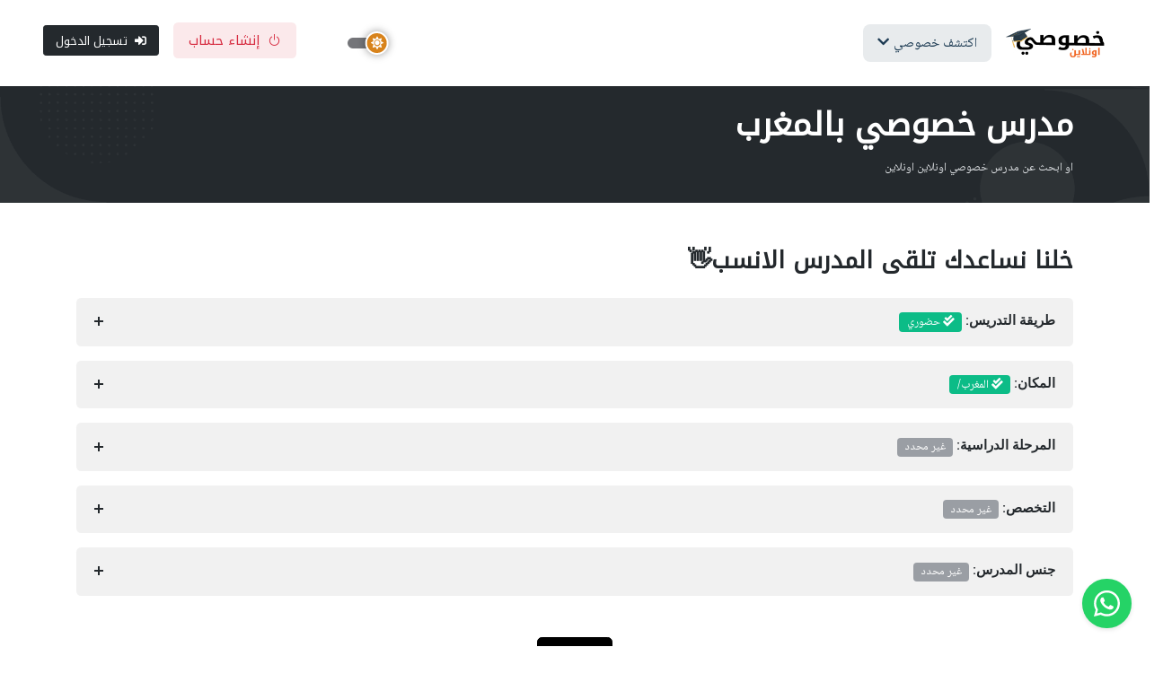

--- FILE ---
content_type: text/html; charset=UTF-8
request_url: https://teacherprivate.com/private-teacher-in-Morocco
body_size: 28530
content:
<!DOCTYPE html>
<html dir="rtl" lang="ar" xmlns="http://www.w3.org/1999/xhtml" xmlns:og="http://ogp.me/ns#" xmlns:fb="https://www.facebook.com/2008/fbml" style="overflow: auto;">

<head>
    <script async src="https://www.googletagmanager.com/gtag/js?id=UA-79721268-1"></script>
    <script>
        window.dataLayer = window.dataLayer || [];

        function gtag() {
            dataLayer.push(arguments);
        }
        gtag('js', new Date());
        gtag('config', 'UA-79721268-1');
    </script>

    <!-- for dark mode -->
     <!-- <script>
        (function() {
            // نحاول قراءة الوضع المخزن مسبقًا في localStorage
            var theme = localStorage.getItem('theme');
            
            if (theme === 'dark') {
            // نضيف الكلاس إلى الـ HTML قبل تحميل الـ CSS
            document.documentElement.classList.add('dark-mode');
            
            // في حال كان عندك ملف style-switch (يتبدل حسب الوضع)
            var styleSwitch = document.getElementById('style-switch');
            if (styleSwitch) {
                styleSwitch.setAttribute('href', 'https://teacherprivate.com/assets/template_files/css/style-dark-rtl.css');
            }
            }
        })();
    </script> -->


    <title>مدرس خصوصي بالمغرب</title>
    <!-- Meta Tags -->
    <meta charset="utf-8">
    <meta name="viewport" content="width=device-width, initial-scale=1.0">
    <meta http-equiv="Content-Type" content="text/html; charset=utf-8" />
    <meta content="مدرس خصوصي بالمغرب" name="title">
    <meta name="description" content="في هذه الصفحة ستجد الكثير من المدرسين الخصوصيين بالمغرب وتستطيع التواصل معهم مباشرة واخذ دروس خصوصية في المغرب ودورات خصوصية في المغرب او دروس اون لاين في المغرب من المنزل">
    <meta name="keywords" content="موقع المدرسين الخصوصيين,مدرس بالمغرب,مدرس خصوصي بالمغرب, معلم خصوصي بالمغرب, دورات خصوصية بالمغرب,معلم اون لاين بالمغرب, مدرس اون لاين بالمغرب,اون لاين,دروس خصوصية بالمغرب,معلم في المغرب,مدرس في المغرب, استاذ في المغرب, مدرس خاص في المغرب, تدريب في المغرب, مدرب في المغرب, استاذ في المغرب, افضل مدرس في المغرب">
    <meta name="yandex-verification" content="899e60dace0fcde8" />
    <meta content="MSHTML 6.00.2900.2180" name="GENERATOR">
    <meta content="index, follow" name="robots">

    <meta property="og:title" content="مدرس خصوصي بالمغرب" />
    <meta property="og:description" content="في هذه الصفحة ستجد الكثير من المدرسين الخصوصيين بالمغرب وتستطيع التواصل معهم مباشرة واخذ دروس خصوصية في المغرب ودورات خصوصية في المغرب او دروس اون لاين في المغرب من المنزل" />
    <meta property="og:type" content="website" />
    <meta property="og:url" content="https://teacherprivate.com/private-teacher-in-Morocco" />
    <meta property="og:image" content="https://teacherprivate.com/assets/template_files/images/cover.png" />
    <link rel="image_src" type="image/png" href="https://teacherprivate.com/assets/template_files/images/cover.png" />
    <meta property="og:image:type" content="image/png" />

    <meta name="twitter:card" content="موقع المدرس الخصوصي">
    <meta name="twitter:site" content="https://teacherprivate.com/private-teacher-in-Morocco">
    <meta name="twitter:title" content="مدرس خصوصي بالمغرب">
    <meta name="twitter:description" content="في هذه الصفحة ستجد الكثير من المدرسين الخصوصيين بالمغرب وتستطيع التواصل معهم مباشرة واخذ دروس خصوصية في المغرب ودورات خصوصية في المغرب او دروس اون لاين في المغرب من المنزل">
    <meta name="twitter:image:src" content="https://teacherprivate.com/assets/template_files/images/cover.png" />
    <meta name="twitter:image:alt" content="ابحث عن مدرس خصوصي">


    <!-- Favicon -->

    <link rel="shortcut icon" href="https://teacherprivate.com/assets/template_files/images/favicon.ico" type="image/x-icon">
    <link rel="icon" href="https://teacherprivate.com/assets/template_files/images/favicon.ico" type="image/x-icon">

    <!-- Google Font -->
    <link rel="preconnect" href="https://fonts.googleapis.com">
    <link rel="preconnect" href="https://fonts.gstatic.com" crossorigin>
    <link rel="stylesheet" href="https://fonts.googleapis.com/css2?family=Heebo:wght@400;500;700&family=Roboto:wght@400;500;700&display=swap">
    <link href="https://fonts.googleapis.com/css2?family=Noto+Kufi+Arabic&family=Noto+Naskh+Arabic&display=swap" rel="stylesheet">
    

    <!-- Plugins CSS -->
    <link rel="stylesheet" type="text/css" href="https://teacherprivate.com/assets/template_files/vendor/font-awesome/css/all.min.css">
    <link rel="stylesheet" type="text/css" href="https://teacherprivate.com/assets/template_files/vendor/bootstrap-icons/bootstrap-icons.css">
    <link rel="stylesheet" type="text/css" href="https://teacherprivate.com/assets/template_files/vendor/apexcharts/css/apexcharts.min.css">
    <link rel="stylesheet" type="text/css" href="https://teacherprivate.com/assets/template_files/vendor/choices/css/choices.min.css">
    <link rel="stylesheet" type="text/css" href="https://teacherprivate.com/assets/template_files/vendor/aos/aos.css">
    <link rel="stylesheet" type="text/css" href="https://teacherprivate.com/assets/template_files/vendor/tiny-slider/tiny-slider.css">
    <link rel="stylesheet" type="text/css" href="https://teacherprivate.com/assets/template_files/vendor/glightbox/css/glightbox.min.css">
    <link rel="stylesheet" type="text/css" href="https://teacherprivate.com/assets/template_files/vendor/quill/css/quill.snow.min.css">
    <link rel="stylesheet" type="text/css" href="https://teacherprivate.com/assets/template_files/vendor/stepper/css/bs-stepper.min.css">

    <!-- Theme CSS -->
    <!-- <link id="style-switch" rel="stylesheet" type="text/css" href="https://teacherprivate.com/assets/template_files/css/style-rtl.css"> -->

    <script>
  	(function() {
    let theme = localStorage.getItem("data-theme");
    let html = document.documentElement;

    if (theme === "dark") {
        html.setAttribute("data-theme", "dark");
        document.write('<link id="style-switch" rel="stylesheet" href="https://teacherprivate.com/assets/template_files/css/style-dark-rtl.css?v=2025.2.1">');
    } else {
        html.setAttribute("data-theme", "light");
        document.write('<link id="style-switch" rel="stylesheet" href="https://teacherprivate.com/assets/template_files/css/style-rtl.css?v=2025.2.1">');
    }
  })();
</script>

    <link href="https://teacherprivate.com/assets/template_files/css/toastr/toastr.css" rel="stylesheet" type="text/css" />
    <!--bootstrap tags -->
    <link href="https://teacherprivate.com/assets/template_files/css/typeahead/bootstrap-tagsinput.css" rel="stylesheet">
    <link href="https://teacherprivate.com/assets/template_files/css/typeahead/bootstrap-tagsinput-typeahead.css" rel="stylesheet">
    <link href="https://teacherprivate.com/assets/template_files/css/typeahead/typeahead-custom.css" rel="stylesheet" type="text/css" />

    <!-- new fingerprint library clientjs-->
    <script src="https://teacherprivate.com/assets/template_files/js/client.min.js"></script>

    <!--<link rel="stylesheet" href="//code.jquery.com/ui/1.12.1/themes/base/jquery-ui.css">-->
    <link rel="stylesheet" href="//code.jquery.com/ui/1.12.1/themes/base/jquery-ui.min.css">
    <!--<script src="https://code.jquery.com/jquery-1.12.4.js"></script>
    <script src="https://code.jquery.com/ui/1.12.1/jquery-ui.js"></script>-->
    <script src="https://code.jquery.com/jquery-1.12.4.min.js" integrity="sha256-ZosEbRLbNQzLpnKIkEdrPv7lOy9C27hHQ+Xp8a4MxAQ=" crossorigin="anonymous"></script>
    <script src="https://code.jquery.com/ui/1.12.1/jquery-ui.min.js" integrity="sha256-VazP97ZCwtekAsvgPBSUwPFKdrwD3unUfSGVYrahUqU=" crossorigin="anonymous"></script>

            <!-- Google one tap login -->
        <meta http-equiv="Content-Security-Policy" content="connect-src 'self' accounts.google.com">
        <script src="https://accounts.google.com/gsi/client" async defer></script>
        <meta name="google-signin-client_id" content="960592385777-p9gacu0ges59kni7p86tqn338js8do7c.apps.googleusercontent.com">
        <script src="https://apis.google.com/js/platform.js" async defer></script>
                 <script>
            $.get("/assets/fingerprint.htm", function(data) {
                $("body").append(data);
            });
        </script>
        <!-- End of google login -->
    
    <script>
                $(function() {
            $('#datepicker').datepicker({
                autoclose: true,
                changeMonth: true,
                changeYear: true,
                yearRange: '1940:+0',
                dateFormat: 'yy-mm-dd',
                defaultDate: '1991-01-01'
            });
        });
    </script>
        <script async src="https://pagead2.googlesyndication.com/pagead/js/adsbygoogle.js?client=ca-pub-8779706611380899" crossorigin="anonymous"></script>
       <style>
        /* الخط الافتراضي للنصوص */
        body, p, span, li, div {
            font-family: 'Noto Naskh Arabic', serif;
                letter-spacing: 0 !important; 
    word-spacing: 0 !important; /* للكلمات أيضاً إذا لزم الأمر */
        }

        /* العناوين */
        h1, h2, h3, h4, h5, h6, .navbar-brand, .dropdown-menu h6, .btn, .nav-link, .dropdown-item {
            font-family: 'Noto Kufi Arabic', sans-serif;
                letter-spacing: 0 !important; 
    word-spacing: 0 !important; /* للكلمات أيضاً إذا لزم الأمر */
        }
    </style>

<script>
			/* by karim : to correct the direction of input fileds that uses js-choice class  */

			document.addEventListener('DOMContentLoaded', function () {
			const input = document.querySelectorAll('.choices__input');
			if (input) {
				input.forEach(function(element) {
				element.addEventListener('input', function () {
				const firstChar = element.value.trim().charAt(0);
				if (firstChar && firstChar.charCodeAt(0) > 0x0600 && firstChar.charCodeAt(0) < 0x06FF) {
					//
							// element.setAttribute('dir', 'rtl');
						element.style.setProperty('direction', 'rtl', 'important');
						element.style.setProperty('text-align', 'right', 'important');
						} else {
						// element.setAttribute('dir', 'ltr');
						element.style.setProperty('direction', 'ltr', 'important');
						element.style.setProperty('text-align', 'left', 'important');
							}

					});

				});
			}
			});

    </script>
</head>

<body>
    <!-- Header START -->
    <header class="navbar-light navbar-sticky header-static">
        <!-- Logo Nav START -->
        <nav class="navbar navbar-expand-xl">
            <div class="container-fluid px-3 px-xl-5">
                <!-- Logo START -->
                <a class="navbar-brand" href="https://teacherprivate.com/">
                    <img class="light-mode-item navbar-brand-item" src="https://teacherprivate.com/assets/template_files/images/logo-khsoosi.webp" alt="logo" style="object-fit:contain;">
                    <img class="dark-mode-item navbar-brand-item" src="https://teacherprivate.com/assets/template_files/images/logo-khsoosi-light.webp" alt="logo" style="object-fit:contain;">
                </a>
                <!-- Logo END -->
                <!-- Responsive navbar toggler -->
                <button class="navbar-toggler ms-auto" type="button" data-bs-toggle="collapse" data-bs-target="#navbarCollapse" aria-controls="navbarCollapse" aria-expanded="false" aria-label="Toggle navigation">
                    <span class="navbar-toggler-animation">
                        <span></span>
                        <span></span>
                        <span></span>
                    </span>
                </button>
                <!-- Main navbar START -->
                <div class="navbar-collapse w-100 collapse" id="navbarCollapse">
                    <!-- Nav category menu START -->
                    <ul class="navbar-nav navbar-nav-scroll me-auto">
                        <!-- Nav item 1 Demos -->
                        <li class="nav-item dropdown dropdown-menu-shadow-stacked">
                            <a class="nav-link bg-blue bg-opacity-10 rounded-3 text-blue px-3 py-3 py-xl-0" href="#" id="categoryMenu" data-bs-toggle="dropdown" aria-haspopup="true" aria-expanded="false"><span>اكتشف خصوصي</span> <i class="fas fa-chevron-down"></i></a>
                            <ul class="dropdown-menu" aria-labelledby="categoryMenu">
                                <li> <a class="dropdown-item" href="https://teacherprivate.com/teachers">ابحث عن مدرس خصوصي</a></li>
                                <li> <a class="dropdown-item" href="https://teacherprivate.com/courses">ابحث عن دورات تدريبية</a></li>
                                <li> <a class="dropdown-item" href="https://teacherprivate.com/institutes">ابحث عن معاهد تعليم</a></li>
                                <li> <a class="dropdown-item" href="https://teacherprivate.com/services">ابحث عن خدمات تعليمية</a></li>
                            </ul>
                        </li>
                    </ul>
                    <!-- Nav category menu END -->
                    <!-- Nav Main menu START -->
                    <!-- Nav Main menu END -->
                    <!-- Nav Search START -->

                    <!-- by karim commented -->
                    <!-- <div class="nav my-3 my-xl-0 px-4 flex-nowrap align-items-center">
                        <div class="nav-item w-100">
                            <div class="position-relative">
                                <input class="form-control pe-5 bg-transparent" type="search" id="public_search" placeholder="ابحث عن مدرس خصوصي" aria-label="Search">
                                <button class="btn bg-transparent px-2 py-0 position-absolute top-50 end-0 translate-middle-y" type="button" id="myBtn" onclick="find()"><i class="fas fa-search fs-6 "></i></button>
                               
                                <script>
                                    var input = document.getElementById("public_search");
                                    input.addEventListener("keyup", function(event) {
                                        if (event.keyCode === 13) {
                                            event.preventDefault();
                                            document.getElementById("myBtn").click();
                                        }
                                    });
                                </script>
                            </div>
                        </div>
                    </div> -->
                    <!-- Nav Search END -->
                                            <div class="nav my-3 my-xl-0 px-4 flex-nowrap align-items-center">
                            <div class="modeswitch-wrap" id="darkModeSwitch">
                                <div class="modeswitch-item">
                                    <div class="modeswitch-icon"></div>
                                </div>
                            </div>
                        </div>
                        <div class="nav-item ms-2 ms-sm-3">
                            <a href="https://teacherprivate.com/signup" class="btn btn-danger-soft"><i class="bi bi-power me-2"></i>إنشاء حساب</a>
                        </div>
                        <div class="nav-item ms-2 ms-sm-3">
                            <a href="https://teacherprivate.com/login" class="btn btn-sm btn-dark"><i class="fas fa-sign-in-alt me-2"></i>تسجيل الدخول</a>
                        </div>
                        <!-- Dark mode switch -->
                                    </div>
                <!-- Main navbar END -->

            </div>
        </nav>
        <!-- Logo Nav END -->
    </header>
    <!-- Header END -->

    <script type="text/javascript">
        function find() {
            public_search = encodeURIComponent($("#public_search").val()).replace(/%20/g, '-');
            if (public_search != "")
                window.location.href = "https://teacherprivate.com/teachers/search/" + public_search;
        }

        function change_alert_status(alertId) {
            $.ajax({
                type: "post",
                url: "https://teacherprivate.com/users/change_alert_status",
                data: {
                    'alertId': alertId,
                    'status': 0
                },
                success: function() {
                    toastr.success("تم");
                    $("#user_alert_" + alertId).hide();
                }
            });
        }
    </script>
    <!--<div class="adsbygoogle" style="background-color:#ccc; margin: auto; width:250pt;">
<a href="https://www..com/ar/our-app" target="_blank" rel="noindex,nofollow"><img style="margin: auto; width:100%;" src="" /></a>
</div>-->
<link rel="stylesheet" href="https://cdn.jsdelivr.net/gh/lipis/flag-icons@7.3.2/css/flag-icons.min.css"/>
<style type="text/css" media="all">
    /*img {
    object-fit: cover;
}*/
    .bootstrap-tagsinput {
        width: 100% !important;
        height: 57px !important;
    }
    .bootstrap-tagsinput .tag {
        /* margin: 4px;
      color: white !important;
      background-color: #0d6efd;
      padding: 0.1rem; */
        background-color: #EEE;
        border: 1px solid #ccc;
        box-shadow: inset 0 1px 1px rgba(0, 0, 0, 0.075);
        display: inline-block;
        padding: 4px 6px;
        color: #897488;
        vertical-align: middle;
        border-radius: 4px;
        max-width: 100%;
        line-height: 22px;
        cursor: text;
    }
    .bootstrap-tagsinput-max .tt-input {
        display: none;
    }
    .form-inline .form-group {
        margin-right: 10px;
    }
    .well-primary {
        color: rgb(255, 255, 255);
        background-color: rgb(66, 139, 202);
        border-color: rgb(53, 126, 189);
    }
    .glyphicon {
        margin-right: 5px;
    }
    #City {
        padding: 3px;
        background-color: #fff;
        color: #404448;
        border: 1px solid #dde0e3;
        line-height: 1.5;
        border-radius: 0.325rem;
        min-height: auto;
        font-size: 0.9375rem;
        padding: 0.5rem 1rem 0.5rem 2.25rem !important;
        display: inline-block;
        vertical-align: top;
        width: 100%;
        /* background-color: #f9f9f9; */
        padding: 7.5px 7.5px 3.75px;
        border: 1px solid #ddd;
        border-radius: 2.5px;
        font-size: 14px;
        min-height: 44px;
        overflow: hidden;
    }

    .new_select {
        padding: 3px;
        background-color: #fff;
        color: #404448;
        border: 1px solid #dde0e3;
        line-height: 1.5;
        border-radius: 0.325rem;
        min-height: auto;
        font-size: 0.9375rem;
        padding: 0.5rem 1rem 0.5rem 2.25rem !important;
        display: inline-block;
        vertical-align: top;
        width: 100%;
        /* background-color: #f9f9f9; */
        padding: 7.5px 7.5px 3.75px;
        border: 1px solid #ddd;
        border-radius: 2.5px;
        font-size: 14px;
        min-height: 44px;
        overflow: hidden;
    }

    html[dir=rtl] select option {
        direction: rtl;
        unicode-bidi: bidi-override;
        text-align: right;
    }

        .no-wrap {
  white-space: nowrap; /* prevent text wrapping */
  flex-shrink: 0;      /* optional: avoid shrinking in flexbox */
}

</style>

<script>
    function stageBadge(text) {
    return `
        <span class="badge bg-info bg-opacity-10 text-info me-1 mb-2">
            ${text}
        </span>
    `;
}

function buildTeachMethods(t) {
    let html = '';

    if ((t.Teach_method_studentHouse == 1 || t.Teach_method_teacherHouse == 1) &&
        t.Teach_method_offline_by_root == 1) {

        html += `
        <span class="badge bg-blue bg-opacity-10 text-blue me-2 mb-2">
            <i class="fas fa-home me-1"></i>
            حضوري وجهاً لوجه في ${t.City_of_residense_Name_ar}/${t.Country_of_residense_Name_ar}
            <span class="fi fi-${(t.Country_code || '').toLowerCase()} fis ms-1"
                style="border-radius:50%;width:14px;height:14px;"></span>
        </span>`;
    }

    if (t.Teach_method_internet == 1) {
        html += `
        <span class="badge bg-info bg-opacity-10 text-info mb-2">
            <i class="fas fa-video me-1"></i>
            عن بعد\\اونلاين
        </span>`;
    }

    return html;
}

function buildStatusIcons(t) {
    let html = '';

    if (t.Is_vip_account == 1) {
        html += `<i class="fas fa-award text-warning me-1"
                  title="مدرس موثّق / ننصح بالتعامل مع المدرس الموثق"></i>`;
    } else if (t.Is_special == 1) {
        html += `<i class="fas fa-award text-warning me-1"
                  title="مدرس مميز / ننصح بالتعامل مع المدرس المميز"></i>`;
    }

    if (t.Is_verified_account == 1) {
        html += `<i class="fas fa-check-circle text-primary me-1"
                  title="الهوية موثّقة"></i>`;
    }

    if (t.has_bio_video == 1) {
        html += `<i class="fab fa-youtube text-danger me-1"
                  title="لديه فيديو تعريفي"></i>`;
    }

    return html;
}

function getTeacherImage(t) {
    if (t.Image_path && t.Image_path !== '') {
        return 'https://teacherprivate.com/assets/images/users/' + t.Image_path;
    } else if (t.Jender == 0) {
        return 'https://teacherprivate.com/assets/template_files/images/male-teacher.webp';
    } else {
        return 'https://teacherprivate.com/assets/template_files/images/female-teacher.webp';
    }
}

function buildOnlineDot(t) {
    let d = new Date(t.Last_activity_datetime);
    let diff = Date.now() - d.getTime();

    if (diff <= 40 && diff >= 0) {
        return `
        <div class="position-absolute"
            style="width:25px;height:25px;bottom:10px;right:10px;
            z-index:100;background:#10b981;border-radius:50%;
            border:3px solid white;
            box-shadow:0 4px 8px rgba(0,0,0,0.15);"
            title="متواجد الآن"></div>`;
    }
    return '';
}

function buildCategories(t) {
    const categories = t.categories || [];
    let html = '';
    const MAX = Math.min(categories.length, 3);

    for (let i = 0; i < MAX; i++) {
        html += `
        <a class="badge bg-blue bg-opacity-10 text-blue me-1 mb-2"
           href="https://teacherprivate.com/${categories[i].Name_en_url}-private-teacher">
           ${categories[i].Name_ar}
        </a>`;
    }

    if (categories.length > 3) {
        html += `
        <span class="badge bg-blue bg-opacity-10 text-blue me-1 mb-2">
            +${categories.length - 3} أخر
        </span>`;
    }

    return html;
}

function buildStages(t) {
    let html = '';

    if (t.Stage_university == 1) html += stageBadge("جامعي");
    if (t.Stage_professional == 1) html += stageBadge("مهني");
    if (t.Stage_kids == 1) html += stageBadge("أطفال (ما قبل المدرسة)");
    if (t.Stage_elementry == 1) html += stageBadge("ابتدائي");
    if (t.Stage_preparatory == 1) html += stageBadge("إعدادي");
    if (t.Stage_secondary == 1) html += stageBadge("ثانوي");

    return html;
}


function renderTeacherCard(t) {

    const img = getTeacherImage(t);

    const profileUrl = t.User_name && t.User_name !== ""
        ? "https://teacherprivate.com/profile/" + t.User_name
        : "https://teacherprivate.com/profile/" + t.Id;

    const cardHTML = `
    <div class="col-lg-10 col-xl-6 teacher mb-0">
        <div class="card border-0 rounded-4 overflow-hidden shadow-lg"
            style="transition: all 0.3s ease; position: relative;">
            <div class="row g-0 align-items-stretch">

                <!-- LEFT IMAGE -->
                <div class="col-sm-3 col-md-4 position-relative"
                    style="background: linear-gradient(135deg, #4b5563 0%, #2d3748 100%);
                    display:flex;align-items:center;justify-content:center;
                    min-height:170px;overflow:hidden;">

                    <div style="position:absolute;width:200px;height:200px;
                        background:rgba(255,255,255,0.1);
                        border-radius:50%;top:-50px;left:-50px;"></div>

                    <div style="position:absolute;width:150px;height:150px;
                        background:rgba(255,255,255,0.05);
                        border-radius:50%;bottom:-30px;right:-30px;"></div>

                    <div style="position:relative;">
                        ${buildOnlineDot(t)}
                        <img src="${img}" alt="Teacher Image"
                            style="width:140px;height:140px;border-radius:50%;
                            border:6px solid white;object-fit:cover;
                            box-shadow:0 20px 50px rgba(0,0,0,0.25);z-index:10;">
                    </div>
                </div>

                <!-- RIGHT CONTENT -->
                <div class="col-sm-9 col-md-8 d-flex flex-column">
                    <div class="card-body flex-grow-1 d-flex flex-column">

                        <!-- TOP -->
                        <div class="d-flex justify-content-between align-items-start mb-0">
                            <div class="flex-grow-1">
                                <h5 class="card-title mb-1 fw-bold">
                                    <a class="text-dark text-decoration-none"
                                       href="${profileUrl}">
                                       ${t.Name}
                                    </a>
                                </h5>
                                <div class="mb-2">
                                    ${buildStatusIcons(t)}
                                </div>
                            </div>

                            <div class="d-flex no-wrap mt-1 text-end"
                                 id="avg_rating${t.Id}">
                                <span class="small no-wrap me-1">
                                    ${t.number_of_Review ? ' ( ' + t.number_of_Review +' تقييم) ' : ''} 
                                </span>
                            </div>
                        </div>

                        <!-- TEACH METHODS -->
                        <div class="mb-0">
                            ${buildTeachMethods(t)}
                        </div>

                        <!-- CATEGORIES -->
                        <div class="flex-grow-1" id="cat${t.Id}">
                            ${buildCategories(t)}
                        </div>

                        <!-- STAGES -->
                        <div class="flex-grow-1" id="stage${t.Id}">
                            ${buildStages(t)}
                        </div>

                        <!-- ACTION -->
                        <div class="d-flex gap-2 pt-2 border-top">
                            <a href="${profileUrl}"
                               class="btn btn-primary btn-sm flex-grow-1">
                                تواصل معي
                                <i class="fas fa-angle-left ms-2"></i>
                            </a>
                        </div>

                    </div>
                </div>

            </div>
        </div>
    </div>`;

    $("#teacher_result").append(cardHTML);

    // Load rating
    get_teacher_rating(t.Id);
}



</script>

<script type="text/javascript">
    $(document).ready(function() {
        $(".btn-pref .btn").click(function() {
            $(".btn-pref .btn").removeClass("btn-primary").addClass("btn-default");
            // $(".tab").addClass("active"); // instead of this do the below
            $(this).removeClass("btn-default").addClass("btn-primary");
        });
        $("#Country").change(function() {
            /*dropdown post */ //
            $.ajax({
                url: "https://teacherprivate.com/countries/build_dropdown_cities_for_searchteacher",
                data: {
                    Country_name: $(this).val()
                },
                type: "POST",
                success: function(data) {
                    //alert(data);
                    $("#City").html('<option value="">غير محدد</option>' + data);
                }
            });
        });
        //categories tags
        $(function() {
            $.ajax({
                url: "https://teacherprivate.com/users/get_categories_tags",
                type: "post",
                success: function(result) {
                    //result=JSON.parse(result);
                    var data = [];
                    for (var k in result) {
                        data.push({
                            id: result[k].Id,
                            value: result[k].Name_en,
                            url: result[k].Name_en_url
                        });
                        data.push({
                            id: result[k].Id,
                            value: result[k].Name_ar,
                            url: result[k].Name_en_url
                        });
                    }
                    //alert(JSON.stringify(data));
                    var states = new Bloodhound({
                        //datumTokenizer: Bloodhound.tokenizers.obj.whitespace('value'),
                        datumTokenizer: function(d) {
                            var tokens = [];
                            //the available string is 'value' in your datum
                            var stringSize = d.value.length;
                            //multiple combinations for every available size
                            //(eg. dog = d, o, g, do, og, dog)
                            for (var size = 1; size <= stringSize; size++) {
                                for (var i = 0; i + size <= stringSize; i++) {
                                    tokens.push(d.value.substr(i, size));
                                }
                            }

                            return tokens;
                        },
                        queryTokenizer: Bloodhound.tokenizers.whitespace,
                        local: data
                    });
                    states.initialize();
                    $("#categories_tags").tagsinput({
                        itemValue: 'id',
                        itemText: 'value',
                        allowDuplicates: false,
                        maxTags: 1,
                        typeaheadjs: {
                            name: "states",
                            displayKey: 'value',
                            source: states.ttAdapter(),
                            limit: 100
                        },
                        //freeInput: true
                    });
                    //Add default value
                    var category_id = '';
                    if (category_id != "") {
                        var category_name = "";
                        var category_url = "";
                        $('#categories_tags').tagsinput('add', {
                            "id": category_id,
                            "value": category_name,
                            "url": category_url
                        });
                    }
                    //hide loading image
                    $("#categories_loading_div").hide();
                    //show universitises booststrap tags
                    $("#categories_tags_div").show();
                }
            });
        });
        $('#ButtonSearch').click(function() {
            find_teacher();
        });
        $('#LinkAdvancedSearch').click(function() {
            show_advancedSearch();
        });

    });

    function find_teacher() {
        var Teach = document.getElementsByName('Teach_method');
        for (i = 0; i < Teach.length; i++) {
            if (Teach[i].checked)
                var Teach_method = Teach[i].value;
        }

        // by karim to redirct the search from private teacher to online
        // if(default==0){
        //     Teach_method=0;
        // }
        if(Teach_method == 0){
            var country_name_en = '';
            var city_name_en = '';
        }else{
            var country_name_en = document.getElementById("Country").value;
            var city_name_en = document.getElementById("City").value;
        }

        var stage = document.getElementById("Stage").value;

        var category_name_en = "";

        if(stage == "school"){
            var category_name_en = "";
            var Curriculums = document.getElementById('Curriculums').value.split("|")[1];
            var Stage_school = document.getElementById('Stage_school').value.split("|")[1];
            var Grade = document.getElementById('Grade').value.split("|")[1];
            var school_Subject = document.getElementById('Subject').value.split("|")[1];
        }else{
            var all_cats = $('#categories_tags').tagsinput('items');
            if (all_cats.length > 0) {
                var jsonObj = JSON.parse(JSON.stringify(all_cats))[0];
                category_name_en = jsonObj['url'];
            }

            var Curriculums = '';
            var Stage_school = '';
            var Grade = '';
            var school_Subject = '';
        }

            // var jender = document.getElementById("Jender").value;
        var jender_value = document.getElementsByName('Jender');
        var jender = "";
        for (j = 0; j < jender_value.length; j++) {
            if (jender_value[j].checked)
                var jender = jender_value[j].value;
        }
        
        var search_key_word = encodeURIComponent(document.getElementById("Search_key_word").value);

        var Subject = document.getElementById("Subject").value;

        if(stage == "school" && Subject == ""){
            toastr.warning("يجب إختيار المادة المدرسية");
        }
        else if (country_name_en == "" && city_name_en == "" && category_name_en == "" && jender == "" && stage == "" && Teach_method != "0" && search_key_word == "")
            window.location.href = "https://teacherprivate.com/teachers";
        else if (country_name_en != "" && city_name_en == "" && category_name_en == "" && jender == "" && stage == "" && Teach_method != "0" && search_key_word == "")
            window.location.href = "https://teacherprivate.com/private-teacher-in-" + country_name_en;
        else if (country_name_en != "" && city_name_en != "" && category_name_en == "" && jender == "" && stage == "" && Teach_method != "0" && search_key_word == "")
            window.location.href = "https://teacherprivate.com/private-teacher-in-" + city_name_en + "/" + country_name_en;
        else if (country_name_en != "" && city_name_en != "" && category_name_en != "" && jender == "" && stage == "" && Teach_method != "0" && search_key_word == "")
            window.location.href = "https://teacherprivate.com/" + category_name_en + "-private-teacher-in-" + city_name_en + "/" + country_name_en;
        else if (country_name_en != "" && city_name_en != "" && category_name_en != "" && jender != "" && stage == "" && Teach_method != "0" && search_key_word == "")
            window.location.href = "https://teacherprivate.com/" + jender + "-" + category_name_en + "-private-teacher-in-" + city_name_en + "/" + country_name_en;
        else if (country_name_en != "" && city_name_en != "" && category_name_en != "" && jender != "" && stage != "" && Teach_method != "0" && search_key_word == "")
            window.location.href = "https://teacherprivate.com/" + jender + "-" + category_name_en + "/" + stage + "/private-teacher-in-" + city_name_en + "/" + country_name_en;
        else if (country_name_en != "" && city_name_en == "" && category_name_en != "" && jender != "" && stage != "" && Teach_method != "0" && search_key_word == "")
            window.location.href = "https://teacherprivate.com/" + jender + "-" + category_name_en + "/" + stage + "/private-teacher-in-" + country_name_en;
        else if (country_name_en != "" && city_name_en == "" && category_name_en != "" && jender == "" && stage == "" && Teach_method != "0" && search_key_word == "")
            window.location.href = "https://teacherprivate.com/" + category_name_en + "-private-teacher-in-" + country_name_en;
        else if (country_name_en == "" && city_name_en == "" && category_name_en != "" && jender == "" && stage == "" && Teach_method != "0" && search_key_word == "")
            window.location.href = "https://teacherprivate.com/" + category_name_en + "-private-teacher";
        else if (country_name_en == "" && city_name_en == "" && category_name_en == "" && jender != "" && stage == "" && Teach_method != "0" && search_key_word == "")
            window.location.href = "https://teacherprivate.com/" + jender + "-private-teacher";
        else if (country_name_en == "" && city_name_en == "" && category_name_en == "" && jender == "" && stage != "" && stage != "school" && Teach_method != "0" && search_key_word == "")
            window.location.href = "https://teacherprivate.com/1/" + stage + "-private-teacher";
        else if (country_name_en == "" && city_name_en == "" && category_name_en != "" && jender == "" && stage != "" && stage != "school" && Teach_method != "0" && search_key_word == "")
            window.location.href = "https://teacherprivate.com/2/" + stage + "-" + category_name_en + "-private-teacher";
        else if (country_name_en != "" && city_name_en == "" && category_name_en != "" && jender == "" && stage != "" && stage != "school" && Teach_method != "0" && search_key_word == "")
            window.location.href = "https://teacherprivate.com/3/" + stage + "-" + category_name_en + "-private-teacher-in-" + country_name_en;
        else if (country_name_en != "" && city_name_en != "" && category_name_en != "" && jender == "" && stage != "" && stage != "school" && Teach_method != "0" && search_key_word == "")
            window.location.href = "https://teacherprivate.com/4/" + stage + "-" + category_name_en + "-private-teacher-in-" + city_name_en + "/" + country_name_en;
        else if (country_name_en != "" && city_name_en == "" && category_name_en == "" && jender == "" && stage != "" && stage != "school" && Teach_method != "0" && search_key_word == "")
            window.location.href = "https://teacherprivate.com/5/" + stage + "-private-teacher-in-" + country_name_en;
        else if (country_name_en != "" && city_name_en != "" && category_name_en == "" && jender == "" && stage != "" && stage != "school" && Teach_method != "0" && search_key_word == "")
            window.location.href = "https://teacherprivate.com/6/" + stage + "-private-teacher-in-" + city_name_en + "/" + country_name_en;
        else if (country_name_en == "" && city_name_en == "" && category_name_en == "" && jender != "" && stage != "" && stage != "school" && Teach_method != "0" && search_key_word == "")
            window.location.href = "https://teacherprivate.com/" + jender + "/" + stage + "/private-teacher";
        else if (country_name_en != "" && city_name_en == "" && category_name_en == "" && jender != "" && stage == "" && Teach_method != "0" && search_key_word == "")
            window.location.href = "https://teacherprivate.com/" + jender + "-private-teacher-in-" + country_name_en;
        else if (country_name_en != "" && city_name_en != "" && category_name_en == "" && jender != "" && stage == "" && Teach_method != "0" && search_key_word == "")
            window.location.href = "https://teacherprivate.com/" + jender + "-private-teacher-in-" + city_name_en + "/" + country_name_en;
        else if (country_name_en != "" && city_name_en != "" && category_name_en == "" && jender != "" && stage != "" && stage != "school" && Teach_method != "0" && search_key_word == "")
            window.location.href = "https://teacherprivate.com/" + jender + "-" + stage + "/private-teacher-in-" + city_name_en + "/" + country_name_en;
        /*search word*/
        else if (country_name_en == "" && city_name_en == "" && jender == "" && stage == "" && Teach_method != "0" && search_key_word != "")
            window.location.href = "https://teacherprivate.com/teachers/search/" + search_key_word;
        else if (country_name_en != "" && city_name_en == "" && jender == "" && stage == "" && Teach_method != "0" && search_key_word != "")
            window.location.href = "https://teacherprivate.com/teachers/search/" + country_name_en + "/" + search_key_word;
        else if (country_name_en != "" && city_name_en != "" && jender == "" && stage == "" && Teach_method != "0" && search_key_word != "")
            window.location.href = "https://teacherprivate.com/teachers/search/" + country_name_en + "/" + city_name_en + "/" + search_key_word;
        /*search word end*/
        else if (country_name_en == "" && city_name_en == "" && category_name_en == "" && jender == "" && stage == "" && Teach_method == "0" && search_key_word == "")
            window.location.href = "https://teacherprivate.com/online-teachers";
        else if (country_name_en == "" && city_name_en == "" && category_name_en == "" && jender != "" && stage == "" && Teach_method == "0" && search_key_word == "")
            window.location.href = "https://teacherprivate.com/" + jender + "-online-teachers";
        else if (country_name_en == "" && city_name_en == "" && category_name_en != "" && jender == "" && stage == "" && Teach_method == "0" && search_key_word == "")
            window.location.href = "https://teacherprivate.com/online-" + category_name_en + "-teacher";
        else if (country_name_en == "" && city_name_en == "" && category_name_en != "" && jender != "" && stage == "" && Teach_method == "0" && search_key_word == "")
            window.location.href = "https://teacherprivate.com/online-" + jender + "/" + category_name_en + "-teacher";

        // start new by hamza

        else if (country_name_en == "" && city_name_en == "" && category_name_en == "" && jender == "" && stage != "" && stage != "school" && Teach_method == "0" && search_key_word == "")
        window.location.href = "https://teacherprivate.com/online-" + stage + "-private-teacher";

        else if (country_name_en == "" && city_name_en == "" && category_name_en != "" && jender == "" && stage != "" && stage != "school" && Teach_method == "0" && search_key_word == "")
        window.location.href = "https://teacherprivate.com/online-" + stage + "-" + category_name_en + "-private-teacher";

        else if (country_name_en == "" && city_name_en == "" && category_name_en != "" && jender != "" && stage != "" && stage != "school" && Teach_method == "0" && search_key_word == "")
        window.location.href = "https://teacherprivate.com/online-" + jender + "-" + stage + "-" + category_name_en + "-teacher";

        else if (country_name_en != "" && city_name_en != "" && category_name_en == "" && jender == "" && stage == "school" && Teach_method != "0" && search_key_word == "")
        window.location.href = "https://teacherprivate.com/9/" + school_Subject + "/" + Grade + "/" + Stage_school + "/" + Curriculums +  "/private-teacher-in-" + city_name_en + "/" + country_name_en;
        else if (country_name_en != "" && city_name_en != "" && category_name_en == "" && jender != "" && stage == "school" && Teach_method != "0" && search_key_word == "")
        window.location.href = "https://teacherprivate.com/9/"+ jender + "-" + school_Subject + "/" + Grade + "/" + Stage_school + "/" + Curriculums +  "/private-teacher-in-" + city_name_en + "/" + country_name_en;
        else if (country_name_en != "" && city_name_en == "" && category_name_en == "" && jender == "" && stage == "school" && Teach_method != "0" && search_key_word == "")
        window.location.href = "https://teacherprivate.com/9/" + school_Subject + "/" + Grade + "/" + Stage_school + "/" + Curriculums +  "/private-teacher-in-" + country_name_en;
        else if (country_name_en != "" && city_name_en == "" && category_name_en == "" && jender != "" && stage == "school" && Teach_method != "0" && search_key_word == "")
        window.location.href = "https://teacherprivate.com/9/"+ jender + "-" + school_Subject + "/" + Grade + "/" + Stage_school + "/" + Curriculums +  "/private-teacher-in-" + country_name_en;
        else if (country_name_en == "" && city_name_en == "" && category_name_en == "" && jender == "" && stage == "school" && Teach_method == "0" && search_key_word == "")
        window.location.href = "https://teacherprivate.com/9/" + "online-" + school_Subject + "/" + Grade + "/" + Stage_school + "/" + Curriculums +  "/private-teacher";
        else if (country_name_en == "" && city_name_en == "" && category_name_en == "" && jender != "" && stage == "school" && Teach_method == "0" && search_key_word == "")
        window.location.href = "https://teacherprivate.com/9/" + "online-"+ jender + "-" + school_Subject + "/" + Grade + "/" + Stage_school + "/" + Curriculums +  "/private-teacher";
        else {
            toastr.warning("خيار البحث هذا غير صحيح أو غير متاح");
        }
        
        // end new by hamza
        
        //else if(country_name_en == "" && city_name_en == "" && category_name_en != "" && jender != "")
        //	window.location.href = "https://teacherprivate.com/"+category_name_en+"-private-teacher-"+jender;
    }
    function show_advancedSearch() {
        var div = document.getElementById('teachDiv');
        div.style.display = 'block';
        div = document.getElementById('genderDiv');
        div.style.display = 'block';
        div = document.getElementById('stageDiv');
        div.style.display = 'block';
        div = document.getElementById('LinkAdvancedSearch');
        div.style.display = 'none';
    }
    $(document).ready(function() {
        // for load more teachers
        $(document).on("click", "#load_more_teachers", function() {
            var load_teacher_Button = document.getElementById('load_more_teachers');
            load_teacher_Button.setAttribute('disabled', 'disabled');
            var teachers_count = $('.teacher').length;
            var search_keyword = "";
            var countryId = "149";
            var stage_name_en = "";
            var categoryId = "";
            var cityId = "";
            var gender = "";
            var school_Subject_Id = "";

            $.ajax({
                url: "https://teacherprivate.com/Teachers/load_more_teachers",
                data: {
                    Count: teachers_count,
                    check_function: 2,
                    search_keyword: search_keyword,
                    countryId: countryId,
                    stage_name_en: stage_name_en,
                    categoryId: categoryId,
                    cityId: cityId,
                    gender: gender,
                    school_Subject_Id: school_Subject_Id
                },
                type: "POST",
                success: function(result) {
                    result = $.parseJSON(result);
                    if (result.length > 0) {
                        for (k in result) {
 
                                 renderTeacherCard(result[k]);
                        }
                    } else {
                        $("#load_more_teachers").hide();
                    }

                    load_teacher_Button.removeAttribute("disabled");
                }
            });
        });

    });

    function categories(id, check_type) {
        $.ajax({
            url: "https://teacherprivate.com/Bookmarks/get_course_categories",
            data: {
                id: id,
                check_type: check_type
            },
            type: "POST",
            success: function(data) {
                data = $.parseJSON(data);
                if (data.length > 0) {
                    var i = 0;
                    for (k in data) {
                        if (i < 3) {
                            $('#cat' + id).append(' ' +
                                '<a class="badge bg-blue bg-opacity-10 text-blue " href="https://teacherprivate.com/' + data[k].Name_en_url + '-private-teacher">' + data[k].Name_ar + '</a>');
                        }
                        i++;
                    }
                }
            }
        });
    }

    function formatRating(num) {
    // Truncate to 1 decimal place (no rounding)
    const truncated = Math.floor(num * 10) / 10;
    
    // Remove .0 for integers
    return truncated % 1 === 0 ? Math.floor(truncated) : truncated;
}

    function get_teacher_rating(id) {
        $.ajax({
            url: "https://teacherprivate.com/teachers/get_teacher_rating",
            data: {
                id: id
            },
            type: "POST",
            success: function(data) {
                avg_rating = $.parseJSON(data);
                var review_stars = formatRating(avg_rating.average);
                if (review_stars > 0) {
                    $('#avg_rating' + id).append('' + review_stars + '<span class="h6 fw-light"><i class="fas fa-star text-warning" style="font-size:12px;"></i></span>');
                }
            }
        });
    }



    // new functions for search
    function next(search_method, value) {
        if (search_method == 'Teach_method' && value == 0) {
            // var Place_search = document.getElementById('Place_search');
            // Place_search.setAttribute('disabled', 'disabled');
            $("#Stage_search_accordion").show();
            $("#Place_search_accordion").hide();
            // document.getElementById('teach_search').setAttribute('disabled', 'disabled');
            var Stage_search = document.getElementById('Stage_search');
            Stage_search.click();
            var Teach_method_tag = document.getElementById('Teach_method_tag');
            Teach_method_tag.innerHTML = '';
            Teach_method_tag.innerHTML = '<span class="badge bg-success"><i class="fas fa-check-double"></i> اونلاين/عن بعد</span>';
        } else if (search_method == 'Teach_method' && value == 1) {
            // var Place_search = document.getElementById('Place_search');
            // Place_search.removeAttribute("disabled");
            $("#Place_search_accordion").show();
            // document.getElementById('teach_search').setAttribute('disabled', 'disabled');
            Place_search.click();
            var Teach_method_tag = document.getElementById('Teach_method_tag');
            Teach_method_tag.innerHTML = '';
            Teach_method_tag.innerHTML = '<span class="badge bg-success"><i class="fas fa-check-double"></i> حضوري</span>';
        } else if (search_method == 'Place_method') {
            var Stage_search = document.getElementById('Stage_search');
            $("#Stage_search_accordion").show();
            // document.getElementById('Place_search').setAttribute('disabled', 'disabled');
            Stage_search.click();
            var Place_tag = document.getElementById('Place_tag');
            var country_value = document.getElementById('Country').value;
            var city_value = document.getElementById('City').value;
            Place_tag.innerHTML = '';
            Place_tag.innerHTML = '<span class="badge bg-success"><i class="fas fa-check-double"></i> ' + country_value + '/' + city_value + '</span>';
        } else if (search_method == 'Stage_method') {
            var Stage_tag = document.getElementById('Stage_tag');
            var Stage_value = document.getElementById('Stage').value;
            if(Stage_value == 'school'){
                var School_subject_search = document.getElementById('School_subject_search');
                $("#School_subject_search_accordion").show();
                $("#categories_search_accordion").hide();
                // document.getElementById('Stage_search').setAttribute('disabled', 'disabled');
                School_subject_search.click();
            }else{
                var categories_search = document.getElementById('categories_search');
                $("#categories_search_accordion").show();
                $("#School_subject_search_accordion").hide();
                // document.getElementById('Stage_search').setAttribute('disabled', 'disabled');
                categories_search.click();
            }

            var arabic_stage_value = document.getElementById('Stage').options[document.getElementById('Stage').selectedIndex].text;
            Stage_tag.innerHTML = '';
            Stage_tag.innerHTML = '<span class="badge bg-success"><i class="fas fa-check-double"></i> ' + arabic_stage_value + '</span>';
        } else if (search_method == 'School_subject_method'){

            var jender_search = document.getElementById('jender_search');
            $("#jender_search_accordion").show();
            jender_search.click();
            var School_subject_tag = document.getElementById('School_subject_tag');
            var Curriculums = document.getElementById('Curriculums').options[document.getElementById('Curriculums').selectedIndex].text;
            var Stage_school = document.getElementById('Stage_school').options[document.getElementById('Stage_school').selectedIndex].text;
            var Grade = document.getElementById('Grade').options[document.getElementById('Grade').selectedIndex].text;
            var Subject = document.getElementById('Subject').options[document.getElementById('Subject').selectedIndex].text;
            School_subject_tag.innerHTML = '';
            School_subject_tag.innerHTML = '<span class="badge bg-success"><i class="fas fa-check-double"></i> ' + Curriculums + '-' + Stage_school + '-' + Grade + '-' + Subject + '</span>';

        } else if (search_method == 'categories_method') {
            var jender_search = document.getElementById('jender_search');
            $("#jender_search_accordion").show();
            // document.getElementById('categories_search').setAttribute('disabled', 'disabled');
            jender_search.click();

            var cat_tag = document.getElementById('cat_tag');
            // var cat_value = document.getElementById('categories_tags_div').value;
            var cat_values = $('#categories_tags').tagsinput('items');
            if (cat_values.length > 0) {
                var jObj = JSON.parse(JSON.stringify(cat_values))[0];
                cat_Name = jObj['value'];
            }
            cat_tag.innerHTML = '';
            cat_tag.innerHTML = '<span class="badge bg-success"><i class="fas fa-check-double"></i> ' + cat_Name + '</span>';

        } else if (search_method == 'jender_method') {
            var general_search = document.getElementById('general_search');

            $("#general_search_accordion").show();
            // document.getElementById('jender_search').setAttribute('disabled', 'disabled');
            general_search.click();

            var jender_tag = document.getElementById('jender_tag');
            var jender_value = document.getElementsByName('Jender');

            for (j = 0; j < jender_value.length; j++) {
                if (jender_value[j].checked)
                    var jender = jender_value[j].value;
                // else
                // var jender = '';
            }

            if (jender == 'male') {
                jender_ar = 'ذكر';
            } else if (jender == 'female') {
                jender_ar = 'أنثى';
            }

            jender_tag.innerHTML = '';
            jender_tag.innerHTML = '<span class="badge bg-success"><i class="fas fa-check-double"></i> ' + jender_ar + '</span>';

        }




    }



    $(document).ready(function() {
        //school subjects
        $("#Curriculums").change(function() {
            /*dropdown post */ //
            $.ajax({
                url: "https://teacherprivate.com/schools/get_stages_by_curriculumId",
                data: {
                    Curriculum_id: $(this).val().split("|")[0]
                },
                type: "POST",
                success: function(data) {
                    //$('#Stage').prop('disabled', false);
                    $('#StageDiv').show();
                    $("#Stage_school").html(data);
                }
            });
        });
        $("#Stage_school").change(function() {
            /*dropdown post */ //
            $.ajax({
                url: "https://teacherprivate.com/schools/get_grades_by_stageId",
                data: {
                    Stage_id: $(this).val().split("|")[0]
                },
                type: "POST",
                success: function(data) {
                    //$('#Grade').prop('disabled', false);
                    $('#GradeDiv').show();
                    $("#Grade").html(data);
                }
            });
        });
        $("#Grade").change(function() {
            /*dropdown post */ //
            $.ajax({
                url: "https://teacherprivate.com/schools/get_subjects_by_gradeId",
                data: {
                    Grade_id: $(this).val().split("|")[0]
                },
                type: "POST",
                success: function(data) {
                    //$('#Grade').prop('disabled', false);
                    $('#SubjectDiv').show();
                    $('#search_school_subject_div').show();
                    $("#Subject").html(data);
                }
            });
        });

        // for show 
        // $(".Stage_school").change(function() {
        //     if (document.getElementById('Stage_elementry').checked == true || document.getElementById('Stage_preparatory').checked == true || document.getElementById('Stage_secondary').checked == true) {
        //         $('#add_school_subject_div').show();
        //     } else {
        //         $('#add_school_subject_div').hide();
        //     }
        // });
    });
</script>
<!-- **************** MAIN CONTENT START **************** -->
<main>
    <!-- =======================
Main Banner START -->
        <!-- Main banner background image -->
    <section class="py-5 bg-dark align-items-center d-flex rounded-0" style="background:url(https://teacherprivate.com/assets/template_files/images/pattern/04.png) no-repeat center center; background-size:cover;  height: 130px !important;">
    <div class="alert alert-danger alert-dismissible fade show" style="display: none;" role="alert">
            <span class="glyphicon glyphicon-exclamation-sign" aria-hidden="true"></span>
            <span class="sr-only">تنبيه</span> يجب عليك إختيار إختصاص لتتمكن من البحث
            <button type="button" class="btn-close" data-bs-dismiss="alert" aria-label="Close"></button>
        </div>
        <div class="container">
            <div class="row">
                <div class="col-12">
                    <!-- Title -->
                    <h1 class="text-white" style="font-size:36px;">
                                                    مدرس خصوصي بالمغرب                            </h1>
                    <!-- Breadcrumb -->
                    <div class="d-flex">
                        <nav aria-label="breadcrumb">
                            <ol class="breadcrumb breadcrumb-dark breadcrumb-dots mb-0">
                            <li class="breadcrumb-item active" aria-current="page">
                             <a onclick='select_country("")'> او ابحث عن مدرس خصوصي اونلاين   اونلاين</a>                        </li>    
                        </ol>
                        </nav>
                    </div>
                </div>
            </div>
        </div>
    </section>

    <!-- =======================
Page content START -->
    <section class="pt-5 pb-0">
        <div class="container">

            <div class="row g-4 g-md-5">
                <!-- Main content START -->
                <div class="col-lg-12">                    
                    <!-- Title -->
                    <h4 class="mb-4">خلنا نساعدك تلقى المدرس الانسب👋</h4>

                    <!-- FAQ START -->
                    <div class="accordion accordion-icon accordion-bg-light" id="accordionExample2">
                        <!-- Item -->
                        <div class="accordion-item mb-3" id="teach_search_accordion">
                            <h6 class="accordion-header font-base" id="heading-1">
                                <button class="accordion-button fw-bold rounded d-inline-block collapsed" id="teach_search" type="button" data-bs-toggle="collapse" data-bs-target="#collapse-1" aria-expanded="false" aria-controls="collapse-1">
                                    طريقة التدريس: <p style="display: inline;" id="Teach_method_tag"><span class="badge bg-success"><i class="fas fa-check-double"></i> حضوري</span></p>
                                </button>
                            </h6>
                            <!-- Body -->
                            <div id="collapse-1" class="accordion-collapse collapse " aria-labelledby="heading-1" data-bs-parent="#accordionExample2">
                                <div class="accordion-body mt-3">
                                    <div class="form-check form-check-inline">
                                        <input class="form-check-input" type="radio" name="Teach_method" id="Teach_method1" value="1" onchange="next('Teach_method',1)" checked>
                                        <label class="form-check-label" for="Teach_method1">حضوري</label>
                                    </div>
                                    <div class="form-check form-check-inline">
                                        <input class="form-check-input" type="radio" name="Teach_method" id="Teach_method2" value="0" onchange="next('Teach_method',0)" >
                                        <label class="form-check-label" for="Teach_method2">اونلاين/عن بعد</label>
                                    </div>
                                </div>
                            </div>
                        </div>

                        <!-- Item -->
                        <div class="accordion-item mb-3" id="Place_search_accordion" style="">
                            <h6 class="accordion-header font-base" id="heading-2">
                                <button class="accordion-button fw-bold rounded d-inline-block collapsed d-block pe-5" id="Place_search" type="button" data-bs-toggle="collapse" data-bs-target="#collapse-2" aria-expanded="false" aria-controls="collapse-2">
                                المكان: <p style="display: inline;" id="Place_tag"><span class="badge bg-success"><i class="fas fa-check-double"></i> المغرب/</span></p>
                                </button>
                            </h6>
                            <!-- Body -->
                            <div id="collapse-2" class="accordion-collapse collapse" aria-labelledby="heading-2" data-bs-parent="#accordionExample2">
                                <div class="accordion-body mt-3">


                                    <div class="row">
                                        <!-- Select option -->
                                        <div class="col-sm-6 col-xl-3 mt-3 mt-lg-0">
                                            <label for="Country" class="span5">الدولة : </label>
                                            <div class="border rounded p-2 input-borderless">
                                                <select id="Country" name="Country" class="form-select form-select-sm js-choice" style="padding:0px;">
                                                    <option value="">غير محدد</option>
                                                    <option value="France, Metropolitan" >France, Metropolitan</option><option value="Virgin Islands (British)" >Virgin Islands (British)</option><option value="Zaire" >Zaire</option><option value="Iceland" >آيسلندا</option><option value="Ethiopia" >أثيوبيا</option><option value="Azerbaijan" >أذربيجان</option><option value="French Southern Territories" >أراض فرنسية جنوبية وأنتارتيكية</option><option value="Armenia" >أرمينيا</option><option value="Aruba" >أروبه</option><option value="Antarctica" >أنتاركتيكا</option><option value="Antigua and Barbuda" >أنتيغوا وبربودا</option><option value="Andorra" >أندورا</option><option value="Angola" >أنغولا</option><option value="Anguilla" >أنغويلا</option><option value="Uruguay" >أورغواي</option><option value="Uzbekistan" >أوزباكستان</option><option value="Uganda" >أوغندا</option><option value="Ukraine" >أوكرانيا</option><option value="Eritrea" >إريتريا</option><option value="British Indian Ocean Territory" >إقليم المحيط الهندي البريطاني</option><option value="Ecuador" >إكوادور</option><option value="El Salvador" >إلسلفادور</option><option value="Ireland" >إيرلندا</option><option value="Spain" >اسبانيا</option><option value="Australia" >استراليا</option><option value="Estonia" >استونيا</option><option value="Israel" >اسرائيل</option><option value="Afghanistan" >افغانستان</option><option value="Argentina" >الأرجنتين</option><option value="Jordan" >الاردن</option><option value="United-Arab-Emirates" >الامارات العربية المتحدة</option><option value="Albania" >البانيا</option><option value="Bahamas" >الباهاماس</option><option value="Bahrain" >البحرين</option><option value="Brazil" >البرازيل</option><option value="Portugal" >البرتغال</option><option value="Bosnia and Herzegovina" >البوسنة و الهرسك</option><option value="Montenegro" >الجبل الأسود</option><option value="Algeria" >الجزائر</option><option value="Czech Republic" >الجمهورية التشيكية</option><option value="Dominican Republic" >الجمهورية الدومينيكية</option><option value="Denmark" >الدانمارك</option><option value="Cape Verde" >الرأس الأخضر</option><option value="Saudi-Arabia" >السعودية</option><option value="Senegal" >السنغال</option><option value="Sudan" >السودان</option><option value="Sweden" >السويد</option><option value="Western Sahara" >الصحراء الغربية</option><option value="Somalia" >الصومال</option><option value="China" >الصين</option><option value="Iraq" >العراق</option><option value="Gabon" >الغابون</option><option value="Vatican City State" >الفاتيكان</option><option value="Philippines" >الفلبين</option><option value="Republic of the Congo" >الكونغو</option><option value="Kuwait" >الكويت</option><option value="Maldives" >المالديف</option><option value="Germany" >المانيا</option><option value="Hungary" >المجر</option><option value="Morocco" selected>المغرب</option><option value="Mexico" >المكسيك</option><option value="United-Kingdom" >المملكة المتحدة</option><option value="South Georgia South Sandwich Islands" >المنطقة القطبية الجنوبية</option><option value="Norway" >النرويج</option><option value="Austria" >النمسا</option><option value="Niger" >النيجر</option><option value="India" >الهند</option><option value="United-States" >الولايات المتحدة الامريكية</option><option value="Japan" >اليابان</option><option value="Yemen" >اليمن</option><option value="Greece" >اليونان</option><option value="Indonesia" >اندونيسيا</option><option value="Iran (Islamic Republic of)" >ايران</option><option value="Italy" >ايطاليا</option><option value="Papua New Guinea" >بابوا غينيا الجديدة</option><option value="Paraguay" >باراغواي</option><option value="Pakistan" >باكستان</option><option value="Palau" >بالاو</option><option value="Barbados" >بربادوس</option><option value="Brunei Darussalam" >بروني</option><option value="Belgium" >بلجيكا</option><option value="Bulgaria" >بلغاريا</option><option value="Bangladesh" >بنغلاديش</option><option value="Panama" >بنما</option><option value="Benin" >بنين</option><option value="Bhutan" >بوتان</option><option value="Botswana" >بوتسوانا</option><option value="Puerto Rico" >بورتو ريكو</option><option value="Burkina Faso" >بوركينا فاسو</option><option value="Burundi" >بوروندي</option><option value="Poland" >بولندا</option><option value="Bolivia" >بوليفيا</option><option value="French Polynesia" >بولينيزيا الفرنسية</option><option value="Pitcairn" >بيتكيرن</option><option value="Peru" >بيرو</option><option value="Belize" >بيليز</option><option value="Thailand" >تايلند</option><option value="Taiwan" >تايوان</option><option value="Turkmenistan" >تركمانستان</option><option value="Turkey" >تركيا</option><option value="Trinidad and Tobago" >ترينيداد وتوباغو</option><option value="Chad" >تشاد</option><option value="Tanzania, United Republic of" >تنزانيا</option><option value="Togo" >توغو</option><option value="Tuvalu" >توفالو</option><option value="Tokelau" >توكيلاو</option><option value="Tunisia" >تونس</option><option value="Tonga" >تونغا</option><option value="East Timor" >تيمور الشرقية</option><option value="Gibraltar" >جبل طارق</option><option value="Greenland" >جرينلاند</option><option value="Netherlands Antilles" >جزر الأنتيل الهولندي</option><option value="Virgin Islands (U.S.)" >جزر العذراء الأمريكي</option><option value="Comoros" >جزر القمر</option><option value="Bermuda" >جزر برمودا</option><option value="Turks and Caicos Islands" >جزر توركس وكايكوس</option><option value="Guadeloupe" >جزر جوادلوب</option><option value="Solomon Islands" >جزر سليمان</option><option value="Faroe Islands" >جزر فارو</option><option value="Falkland Islands (Malvinas)" >جزر فوكلاند</option><option value="Cayman Islands" >جزر كايمان</option><option value="Cook Islands" >جزر كوك</option><option value="Cocos (Keeling) Islands" >جزر كوكوس</option><option value="Marshall Islands" >جزر مارشال</option><option value="Northern Mariana Islands" >جزر ماريانا الشمالية</option><option value="Bouvet Island" >جزيرة بوفيه</option><option value="Christmas Island" >جزيرة عيد الميلاد</option><option value="Isle of Man" >جزيرة مان</option><option value="Norfolk Island" >جزيرة نورفولك</option><option value="Heard and Mc Donald Islands" >جزيرة هيرد وجزر ماكدونالد</option><option value="Jamaica" >جمايكا</option><option value="Central African Republic" >جمهورية أفريقيا الوسطى</option><option value="South Africa" >جنوب أفريقيا</option><option value="South Sudan" >جنوب السودان</option><option value="Guam" >جوام</option><option value="Djibouti" >جيبوتي</option><option value="Jersey" >جيرزي</option><option value="Georgia" >جيورجيا</option><option value="Dominica" >دومينيكا</option><option value="Rwanda" >رواندا</option><option value="Russian Federation" >روسيا</option><option value="Belarus" >روسيا البيضاء</option><option value="Romania" >رومانيا</option><option value="Reunion" >ريونيون</option><option value="Zambia" >زامبيا</option><option value="Zimbabwe" >زمبابوي</option><option value="Ivory Coast" >ساحل العاج</option><option value="Samoa" >ساموا</option><option value="American Samoa" >ساموا-الأمريكي</option><option value="St. Pierre and Miquelon" >سان بيير وميكلون</option><option value="San Marino" >سان مارينو</option><option value="Saint Vincent and the Grenadines" >سانت فنسنت وجزر غرينادين</option><option value="Saint Kitts and Nevis" >سانت كيتس ونيفس</option><option value="Saint Lucia" >سانت لوسيا</option><option value="St. Helena" >سانت هيلانة</option><option value="Sao Tome and Principe" >ساو تومي وبرينسيبي</option><option value="Sri Lanka" >سريلانكا</option><option value="Svalbard and Jan Mayen Islands" >سفالبارد ويان ماين</option><option value="Oman" >سلطنة عمان</option><option value="Slovakia" >سلوفاكيا</option><option value="Slovenia" >سلوفينيا</option><option value="Singapore" >سنغافورة</option><option value="Swaziland" >سوازيلند</option><option value="Syria" >سوريا</option><option value="Suriname" >سورينام</option><option value="Switzerland" >سويسرا</option><option value="Sierra Leone" >سيراليون</option><option value="Seychelles" >سيشيل</option><option value="Chile" >شيلي</option><option value="Serbia" >صربيا</option><option value="Tajikistan" >طاجيكستان</option><option value="Gambia" >غامبيا</option><option value="Ghana" >غانا</option><option value="Grenada" >غرينادا</option><option value="Guatemala" >غواتيمال</option><option value="French Guiana" >غويانا الفرنسية</option><option value="Guyana" >غيانا</option><option value="Guernsey" >غيرنزي</option><option value="Guinea" >غينيا</option><option value="Equatorial Guinea" >غينيا الاستوائي</option><option value="Guinea-Bissau" >غينيا-بيساو</option><option value="Vanuatu" >فانواتو</option><option value="France" >فرنسا</option><option value="Palestine" >فلسطين</option><option value="Venezuela" >فنزويلا</option><option value="Finland" >فنلندا</option><option value="Vietnam" >فيتنام</option><option value="Fiji" >فيجي</option><option value="United States minor outlying islands" >قائمة الولايات والمناطق الأمريكية</option><option value="Cyprus" >قبرص</option><option value="Qatar" >قطر</option><option value="Kyrgyzstan" >قيرغيزستان</option><option value="Kazakhstan" >كازاخستان</option><option value="New Caledonia" >كاليدونيا الجديدة</option><option value="Cameroon" >كاميرون</option><option value="Croatia (Hrvatska)" >كرواتيا</option><option value="Cambodia" >كمبوديا</option><option value="Canada" >كندا</option><option value="Cuba" >كوبا</option><option value="Korea, Republic of" >كوريا الجنوبية</option><option value="Korea, Democratic People's Republic of" >كوريا الشمالية</option><option value="Costa Rica" >كوستاريكا</option><option value="Kosovo" >كوسوفو</option><option value="Colombia" >كولومبيا</option><option value="Kiribati" >كيريباتي</option><option value="Kenya" >كينيا</option><option value="Latvia" >لاتفيا</option><option value="Lao People's Democratic Republic" >لاوس</option><option value="Lebanon" >لبنان</option><option value="Lithuania" >لتوانيا</option><option value="Luxembourg" >لوكسمبورغ</option><option value="Libya" >ليبيا</option><option value="Liberia" >ليبيريا</option><option value="Liechtenstein" >ليختنشتين</option><option value="Lesotho" >ليسوتو</option><option value="Martinique" >مارتينيك</option><option value="Macau" >ماكاو</option><option value="Malawi" >مالاوي</option><option value="Malta" >مالطا</option><option value="Mali" >مالي</option><option value="Malaysia" >ماليزيا</option><option value="Micronesia, Federated States of" >مايكرونيزيا</option><option value="Mayotte" >مايوت</option><option value="Madagascar" >مدغشقر</option><option value="Egypt" >مصر</option><option value="Macedonia" >مقدونيا</option><option value="Mongolia" >منغوليا</option><option value="Mauritania" >موريتانيا</option><option value="Mauritius" >موريشيوس</option><option value="Mozambique" >موزمبيق</option><option value="Moldova, Republic of" >مولدافيا</option><option value="Monaco" >موناكو</option><option value="Montserrat" >مونتسيرات</option><option value="Myanmar" >ميانمار</option><option value="Namibia" >ناميبيا</option><option value="Nauru" >نورو</option><option value="Niue" >ني</option><option value="Nepal" >نيبال</option><option value="Nigeria" >نيجيريا</option><option value="Nicaragua" >نيكاراجوا</option><option value="New Zealand" >نيوزيلندا</option><option value="Haiti" >هايتي</option><option value="Honduras" >هندوراس</option><option value="Netherlands" >هولندا</option><option value="Hong Kong" >هونج كونج</option><option value="Wallis and Futuna Islands" >والس وفوتونا</option><option value="Yugoslavia" >يوغسلافيا</option>                                                </select>
                                                </select>
                                            </div>
                                        </div>

                                        <!-- Select option -->
                                        <div class="col-sm-6 col-xl-3 mt-3 mt-xl-0">
                                            <label for="City" class="span5">المدينة : </label>
                                            <div class="border rounded p-2 input-borderless" id="cities_dropdown">
                                                <select id="City" name="City" class="form-select form-select-sm border-0" style="padding:0px;">
                                                    <option value="">غير محدد</option>
                                                    <option value="Safi" >آسفي</option><option value="agadir" >اغادير</option><option value="al-hoceima" >الحسيمة-تازة</option><option value="rabat" >الرباط</option><option value="kenitra" >القنيطرة</option><option value="tebessa" >تبسة</option><option value="tetouan" >تطوان</option><option value="settat" >سطات</option><option value="Salé" >سلا</option><option value="tangier" >طنجة</option><option value="fes" >فاس</option><option value="casa-blanka" >كازابلانكا</option><option value="marrakesh" >مراكش</option><option value="meknas" >مكناس</option><option value="missour" >ميسور</option><option value="oujda" >وجدة</option>                                                </select>
                                            </div>
                                        </div>

                                        <div class="col-sm-6 col-xl-3 mt-3 mt-xl-0">
                                            <label for="s" class="span5"> </label>
                                            <div class="p-4">
                                                <button class="btn btn-secondary btn-lg" onclick="next('Place_method',1)">التالي <i class="fas fa-chevron-left"></i></button>
                                            </div>
                                        </div>

                                    </div>

                                </div>
                            </div>
                        </div>

                        <!-- Item -->
                        <div class="accordion-item mb-3" id="Stage_search_accordion" style="">
                            <h6 class="accordion-header font-base" id="heading-3">
                                <button class="accordion-button fw-bold collapsed rounded d-block pe-5" id="Stage_search" type="button" data-bs-toggle="collapse" data-bs-target="#collapse-3" aria-expanded="false" aria-controls="collapse-3">
                                المرحلة الدراسية: <p style="display: inline;" id="Stage_tag"><span class="badge bg-secondary">غير محدد</span></p>
                                </button>
                            </h6>
                            <!-- Body -->
                            <div id="collapse-3" class="accordion-collapse collapse" aria-labelledby="heading-3" data-bs-parent="#accordionExample2">
                                <div class="accordion-body mt-3">
                                    <div class="row">
                                        <div class="col-sm-6 col-xl-3 mt-3 mt-lg-0" id="stageDiv">
                                            <label for="Stage" class="span5">اختر المرحلة الدراسية : </label>
                                            <div class="border rounded p-2 input-borderless">
                                                <select class="form-select form-select-sm js-choice" id="Stage" name="Stage">
                                                    <option value="">غير محدد</option>
                                                    <option value="school" >مدرسي</option><option value="university" >جامعي</option><option value="professional" >مهني</option><option value="kids" >أطفال (ما قبل المدرسة)</option>                                                </select>
                                            </div>
                                        </div>

                                        <div class="col-sm-6 col-xl-3 mt-3 mt-xl-0">
                                            <label for="s" class="span5"> </label>
                                            <div class="">
                                                <button class="btn btn-secondary btn-lg" onclick="next('Stage_method',1)">التالي <i class="fas fa-chevron-left"></i></button>
                                            </div>
                                        </div>

                                    </div>
                                </div>
                            </div>
                        </div>


                        <!-- start new -->
                         <!-- Item -->
                        <div class="accordion-item mb-3" id="School_subject_search_accordion" style="display: none">
                            <h6 class="accordion-header font-base" id="heading-7">
                                <button class="accordion-button fw-bold collapsed rounded d-block pe-5" id="School_subject_search" type="button" data-bs-toggle="collapse" data-bs-target="#collapse-7" aria-expanded="false" aria-controls="collapse-7">
                                المادة المدرسية: <p style="display: inline;" id="School_subject_tag"><span class="badge bg-secondary">غير محدد</span></p>
                                </button>
                            </h6>
                            <!-- Body -->
                            <div id="collapse-7" class="accordion-collapse collapse" aria-labelledby="heading-7" data-bs-parent="#accordionExample2">
                                <div class="accordion-body mt-3">
                                    <div class="row">
                                        <div class="col-md-3">
                                            <label for="Curriculums" class="form-label mb-1">اختر المنهاج</label>
                                            <select name="Curriculums" id="Curriculums" class="form-select js-choice border-0 z-index-9 bg-transparent" style="padding:1px;">
<option value="" selected="selected">اختر المنهاج</option>
<option value="1|Saudi-arabia-Curriculums">المناهج السعودية</option>
<option value="2|United-arab-emirates-Curriculums">المناهج الاماراتية</option>
<option value="3|Qatar-Curriculums">المناهج القطرية</option>
<option value="4|Bahrain-Curriculums">المناهج البحرينية</option>
<option value="6|Kuwait-Curriculums">المناهج الكويتية</option>
<option value="7|Omani-Curriculums">المناهج العمانية</option>
<option value="8|Egyptian-Curriculums">المناهج المصرية</option>
<option value="9|Jordan-Curriculums">المناهج الاردنية</option>
<option value="10|Syrian-Curriculums">المناهج السورية</option>
<option value="11|algeria-Curriculums">المناهج الجزائرية</option>
<option value="12|Plastenian-Curriculums">المناهج الفلسطينية</option>
<option value="13|Iraqi-Curriculums">المناهج العراقية</option>
</select>
                                        </div>

                                        <div class="col-md-3" id="StageDiv" style="display:none;">
                                            <label for="Stage_school" class="form-label mb-1">المرحلة الدراسية</label>
                                            <select name="Stage_school" id="Stage_school" class="form-select z-index-9 bg-transparent new_select" style="padding:1px;">
<option value="" selected="selected">اختر المرحلة</option>
</select>
                                        </div>

                                        <div class="col-md-3" id="GradeDiv" style="display:none;">
                                            <label for="Grade" class="form-label mb-1">اختر الصف</label>
                                            <select name="Grade" id="Grade" class="form-select z-index-9 bg-transparent new_select" style="padding:1px;">
<option value="" selected="selected">اختر الصف</option>
</select>
                                        </div>

                                        <div class="col-md-3" id="SubjectDiv" style="display:none;">
                                            <label for="Subject" class="form-label mb-1">اختر المادة</label>
                                            <select name="Subject" id="Subject" class="form-select z-index-9 bg-transparent new_select" style="padding:1px;">
<option value="" selected="selected">اختر الصف</option>
</select>

                                        </div>

                                        <div class="col-sm-6 col-xl-3 mt-3 mt-xl-0">
                                            <label for="s" class="span5"> </label>
                                            <div class="">
                                                <button class="btn btn-secondary btn-lg" onclick="next('School_subject_method',1)">التالي <i class="fas fa-chevron-left"></i></button>
                                            </div>
                                        </div>

                                    </div>
                                </div>
                            </div>
                        </div>
                        <!-- end new -->

                        <!-- Item -->
                        <div class="accordion-item mb-3" id="categories_search_accordion" style="">
                            <h6 class="accordion-header font-base" id="heading-4">
                                <button class="accordion-button fw-bold collapsed rounded d-block pe-5" id="categories_search" type="button" data-bs-toggle="collapse" data-bs-target="#collapse-4" aria-expanded="false" aria-controls="collapse-4">
                                التخصص: <p style="display: inline;" id="cat_tag"><span class="badge bg-secondary">غير محدد</span></p>
                                </button>
                            </h6>
                            <!-- Body -->
                            <div id="collapse-4" class="accordion-collapse collapse" aria-labelledby="heading-4" data-bs-parent="#accordionExample2">
                                <div class="accordion-body mt-3">
                                    <div class="row">
                                        <div class="col-sm-6 col-xl-3 mt-xl-0">
                                            <label for="Parent_Category" class="span5">اكتب التخصص المطلوب</label>
                                            <!-- <label for="Parent_Category" class="span5">التخصص</label> -->
                                            <div id="categories_loading_div" class="label label-success">
                                                يتم التحميل الرجاء الانتظار <img style="width:30px;height:20px;" src="https://teacherprivate.com/assets/template_files/images/loading.gif" alt="جاري التحميل..." />
                                            </div>
                                            <div class="form-group" id="categories_tags_div" style="display:none;">
                                                <div class="rtl-support">
                                                    <input type="text" placeholder="" multiple class="bootstrap-tagsinput typeahead" id="categories_tags" name="categories_tags">
                                                </div>
                                            </div>
                                        </div>

                                        <div class="col-sm-6 col-xl-3 mt-3 mt-xl-0">
                                            <label for="s" class="span5"> </label>
                                            <div class="">
                                                <button class="btn btn-secondary btn-lg" onclick="find_teacher()">التالي <i class="fas fa-chevron-left"></i></button>
                                                <button type="button" onclick="next('categories_method',1)" class="btn btn-link">أو حدد جنس المدرس</button>
                                            </div>
                                        </div>

                                    </div>
                                </div>
                            </div>
                        </div>

                        <!-- Item -->
                        <div class="accordion-item mb-3" id="jender_search_accordion" style="">
                            <h6 class="accordion-header font-base" id="heading-5">
                                <button class="accordion-button fw-bold collapsed rounded d-block pe-5" id="jender_search" type="button" data-bs-toggle="collapse" data-bs-target="#collapse-5" aria-expanded="false" aria-controls="collapse-5">
                                جنس المدرس: <p style="display: inline;" id="jender_tag"><span class="badge bg-secondary">غير محدد</span></p>
                                </button>
                            </h6>
                            <!-- Body -->
                            <div id="collapse-5" class="accordion-collapse collapse" aria-labelledby="heading-5" data-bs-parent="#accordionExample2">
                                <div class="accordion-body mt-3">
                                    <div class="form-check form-check-inline">
                                        <input class="form-check-input" type="radio" name="Jender" id="Jender1" value="male" >
                                        <label class="form-check-label" for="Jender1">ذكر</label>
                                    </div>
                                    <div class="form-check form-check-inline">
                                        <input class="form-check-input" type="radio" name="Jender" id="Jender2" value="female" >
                                        <label class="form-check-label" for="Jender2">انثى</label>
                                    </div>
                                    <div class="form-check form-check-inline">
                                        <input class="form-check-input" type="radio" name="Jender" id="Jender3" value="">
                                        <label class="form-check-label" for="Jender3">غير محدد</label>
                                    </div>
                                    <button class="btn btn-secondary btn-lg" onclick="find_teacher()">التالي <i class="fas fa-chevron-left"></i></button>

                                    <!-- <button type="button" onclick="next('jender_method',1)" class="btn btn-link">أو بحث عام</button> -->
                                </div>
                            </div>
                        </div>

                        <!-- Item -->
                        <div class="accordion-item" id="general_search_accordion" style="display: none">
                            <h6 class="accordion-header font-base" id="heading-6">
                                <button class="accordion-button fw-bold collapsed rounded d-block pe-5" id="general_search" type="button" data-bs-toggle="collapse" data-bs-target="#collapse-6" aria-expanded="false" aria-controls="collapse-6">
                                    بحث عام: <p style="display: inline;" id="general_tag"><span class="badge bg-secondary">غير محدد</span></p>
                                </button>
                            </h6>
                            <!-- Body -->
                            <div id="collapse-6" class="accordion-collapse collapse" aria-labelledby="heading-6" data-bs-parent="#accordionExample2">
                                <div class="accordion-body mt-3">
                                    <div class="col-sm-6 col-xl-3 mt-xl-0">
                                        <label for="search" class="span5">كلمة البحث</label>
                                        <div class="border rounded p-2">
                                            <div class="input-group input-borderless">
                                                <!-- <input class="form-control me-1" type="search" placeholder="Search instructor"> -->
                                                <input type="text" class="form-control me-1" id="Search_key_word" name="search_key_word" value="">

                                            </div>
                                        </div>
                                    </div>

                                </div>
                            </div>
                        </div>
                    </div>
                    <!-- FAQ END -->
                </div>
                <!-- Main content END -->


            </div><!-- Row END -->
        </div>
    </section>
    <!-- =======================
Page content END -->












    <!-- =======================
Inner part START -->
    <section class="pt-4">
        <div class="container">


            <div class="row mb-4 align-items-center">

                <div class="col-md-12 text-center">
                    <button class="btn btn-primary" id="ButtonSearch" style="margin-top:5px;">ابحث <i class="fa fa-search"></i></button>
                </div>
            </div>
            <div class="row justify-content-center position-relative" style="margin-bottom:10px;">
                <script async src="https://pagead2.googlesyndication.com/pagead/js/adsbygoogle.js?client=ca-pub-8779706611380899" crossorigin="anonymous"></script>
                <!-- teacherprivate.com main horizontal ad -->
                <ins class="adsbygoogle" style="display:inline-block;width:800px;height:100px" data-ad-client="ca-pub-8779706611380899" data-ad-slot="9534875942"></ins>
                <script>
                    (adsbygoogle = window.adsbygoogle || []).push({});
                </script>
            </div>

                        <!-- Instructor list START -->
            <div class="row g-4 justify-content-center" id="teacher_result">
                                    <!-- Premium Modern Teacher Card Design -->
                        <div class="col-lg-10 col-xl-6 teacher mb-0">
                            <div class="card border-0 rounded-4 overflow-hidden shadow-lg" style="transition: all 0.3s ease; position: relative;">
                                <div class="row g-0 align-items-stretch">
                                    <!-- Left Section - Image with Gradient Overlay -->
                                    <div class="col-sm-3 col-md-4 position-relative" style="background: linear-gradient(135deg, #4b5563 0%, #2d3748 100%); display: flex; align-items: center; justify-content: center; min-height: 170px; overflow: hidden;">
                                        <!-- Decorative circles -->
                                        <div style="position: absolute; width: 200px; height: 200px; background: rgba(255,255,255,0.1); border-radius: 50%; top: -50px; left: -50px;"></div>
                                        <div style="position: absolute; width: 150px; height: 150px; background: rgba(255,255,255,0.05); border-radius: 50%; bottom: -30px; right: -30px;"></div>
                                        
                                        <!-- Circular Image -->
                                        <div style="position: relative;">

                                        <!-- Status Indicator -->
                                        
                                        
                                        <img src="https://teacherprivate.com/assets/images/users/69641fabe3beb.webp" alt="Teacher Image" class="position-relative" style="width: 140px; height: 140px; border-radius: 50%; border: 6px solid white; object-fit: cover; box-shadow: 0 20px 50px rgba(0,0,0,0.25); z-index: 10;">
                                        </div>
                                    </div>

                                    <!-- Right Section - Content Area -->
                                    <div class="col-sm-9 col-md-8 d-flex flex-column">
                                        <div class="card-body flex-grow-1 d-flex flex-column">
                                            <!-- Top Row: Name & Rating -->
                                            <div class="d-flex justify-content-between align-items-start mb-0">
                                                <div class="flex-grow-1">
                                                    <h5 class="card-title mb-1 fw-bold">
                                                        <a class="text-dark text-decoration-none" href="https://teacherprivate.com/profile/Khadijaelmat">Khadija elmatloub</a>

                                                    </h5>
                                                    
                                                    <!-- Status Icons -->
                                                    <div class="mb-2">
                                                                                                                                                                                                                            </div>
                                                </div>
                                                
                                                <!-- Rating -->
                                                <div class="d-flex no-wrap mt-1" id="avg_rating99115" class="text-end">
                                                    <script>
                                                        get_teacher_rating(99115);
                                                    </script>
                                                                                                    </div>
                                            </div>

                                            <!-- Teaching Methods -->
                                            <div class="mb-0">
                                                                                                    <span class="badge bg-blue bg-opacity-10 text-blue me-2 mb-2">
                                                        <i class="fas fa-home me-1"></i>
                                                            حضوري وجهاً لوجه في القنيطرة/المغرب                                                            <span class="fi fi-ma fis ms-1" style="border-radius: 50%; width:14px; height:14px;"></span>
                                                    </span>
                                                                                                                                                    <span class="badge bg-info bg-opacity-10 text-info mb-2">
                                                        <i class="fas fa-video me-1"></i>
                                                        عن بعد\اونلاين

                                                    </span>
                                                                                            </div>

                                            <!-- Categories -->
                                            <div class="flex-grow-1">
                                                <a class="badge bg-blue bg-opacity-10 text-blue me-1 mb-2" href="https://teacherprivate.com/jurisprudence-in-islam-private-teacher">فقه اسلامي</a><a class="badge bg-blue bg-opacity-10 text-blue me-1 mb-2" href="https://teacherprivate.com/Arabic-private-teacher">لغة عربية</a><a class="badge bg-blue bg-opacity-10 text-blue me-1 mb-2" href="https://teacherprivate.com/French-private-teacher">لغة فرنسية</a>                                            </div>

                                            <div class="flex-grow-1">
                                                <span class="badge bg-info bg-opacity-10 text-info me-1 mb-2">
                                                            أطفال (ما قبل المدرسة)
                                                        </span><span class="badge bg-info bg-opacity-10 text-info me-1 mb-2">
                                                            ابتدائي
                                                        </span><span class="badge bg-info bg-opacity-10 text-info me-1 mb-2">
                                                            إعدادي
                                                        </span><span class="badge bg-info bg-opacity-10 text-info me-1 mb-2">
                                                            ثانوي
                                                        </span>                                            </div>

                                            <!-- Action Buttons -->
                                            <div class="d-flex gap-2 pt-2 border-top">
                                                <a href="https://teacherprivate.com/profile/Khadijaelmat" class="btn btn-primary btn-sm flex-grow-1">
                                                تواصل معي
                                            <i class="fas fa-angle-left ms-2"></i>    
                                            </a>
                                            </div>
                                        </div>
                                    </div>
                                </div>
                            </div>
                        </div>
                                            <!-- End of Teacher Card -->
                                    <!-- Premium Modern Teacher Card Design -->
                        <div class="col-lg-10 col-xl-6 teacher mb-0">
                            <div class="card border-0 rounded-4 overflow-hidden shadow-lg" style="transition: all 0.3s ease; position: relative;">
                                <div class="row g-0 align-items-stretch">
                                    <!-- Left Section - Image with Gradient Overlay -->
                                    <div class="col-sm-3 col-md-4 position-relative" style="background: linear-gradient(135deg, #4b5563 0%, #2d3748 100%); display: flex; align-items: center; justify-content: center; min-height: 170px; overflow: hidden;">
                                        <!-- Decorative circles -->
                                        <div style="position: absolute; width: 200px; height: 200px; background: rgba(255,255,255,0.1); border-radius: 50%; top: -50px; left: -50px;"></div>
                                        <div style="position: absolute; width: 150px; height: 150px; background: rgba(255,255,255,0.05); border-radius: 50%; bottom: -30px; right: -30px;"></div>
                                        
                                        <!-- Circular Image -->
                                        <div style="position: relative;">

                                        <!-- Status Indicator -->
                                        
                                        
                                        <img src="https://teacherprivate.com/assets/images/users/6953531413a59.webp" alt="Teacher Image" class="position-relative" style="width: 140px; height: 140px; border-radius: 50%; border: 6px solid white; object-fit: cover; box-shadow: 0 20px 50px rgba(0,0,0,0.25); z-index: 10;">
                                        </div>
                                    </div>

                                    <!-- Right Section - Content Area -->
                                    <div class="col-sm-9 col-md-8 d-flex flex-column">
                                        <div class="card-body flex-grow-1 d-flex flex-column">
                                            <!-- Top Row: Name & Rating -->
                                            <div class="d-flex justify-content-between align-items-start mb-0">
                                                <div class="flex-grow-1">
                                                    <h5 class="card-title mb-1 fw-bold">
                                                        <a class="text-dark text-decoration-none" href="https://teacherprivate.com/profile/yahyaanir1989190477798">Yahya Anir</a>

                                                    </h5>
                                                    
                                                    <!-- Status Icons -->
                                                    <div class="mb-2">
                                                                                                                                                                                                                            </div>
                                                </div>
                                                
                                                <!-- Rating -->
                                                <div class="d-flex no-wrap mt-1" id="avg_rating98639" class="text-end">
                                                    <script>
                                                        get_teacher_rating(98639);
                                                    </script>
                                                                                                    </div>
                                            </div>

                                            <!-- Teaching Methods -->
                                            <div class="mb-0">
                                                                                                    <span class="badge bg-blue bg-opacity-10 text-blue me-2 mb-2">
                                                        <i class="fas fa-home me-1"></i>
                                                            حضوري وجهاً لوجه في كازابلانكا/المغرب                                                            <span class="fi fi-ma fis ms-1" style="border-radius: 50%; width:14px; height:14px;"></span>
                                                    </span>
                                                                                                                                                    <span class="badge bg-info bg-opacity-10 text-info mb-2">
                                                        <i class="fas fa-video me-1"></i>
                                                        عن بعد\اونلاين

                                                    </span>
                                                                                            </div>

                                            <!-- Categories -->
                                            <div class="flex-grow-1">
                                                <a class="badge bg-blue bg-opacity-10 text-blue me-1 mb-2" href="https://teacherprivate.com/Artificial-Intelligence-private-teacher">ذكاء اصطناعي</a><a class="badge bg-blue bg-opacity-10 text-blue me-1 mb-2" href="https://teacherprivate.com/Arabic-font-private-teacher">خط عربي</a><a class="badge bg-blue bg-opacity-10 text-blue me-1 mb-2" href="https://teacherprivate.com/mental-arithmetic-private-teacher">حساب ذهني</a><span class="badge bg-blue bg-opacity-10 text-blue me-1 mb-2">
                                                            +5 أخر
                                                        </span>                                            </div>

                                            <div class="flex-grow-1">
                                                <span class="badge bg-info bg-opacity-10 text-info me-1 mb-2">
                                                            جامعي
                                                        </span><span class="badge bg-info bg-opacity-10 text-info me-1 mb-2">
                                                            مهني
                                                        </span><span class="badge bg-info bg-opacity-10 text-info me-1 mb-2">
                                                            أطفال (ما قبل المدرسة)
                                                        </span><span class="badge bg-info bg-opacity-10 text-info me-1 mb-2">
                                                            ابتدائي
                                                        </span><span class="badge bg-info bg-opacity-10 text-info me-1 mb-2">
                                                            إعدادي
                                                        </span><span class="badge bg-info bg-opacity-10 text-info me-1 mb-2">
                                                            ثانوي
                                                        </span>                                            </div>

                                            <!-- Action Buttons -->
                                            <div class="d-flex gap-2 pt-2 border-top">
                                                <a href="https://teacherprivate.com/profile/yahyaanir1989190477798" class="btn btn-primary btn-sm flex-grow-1">
                                                تواصل معي
                                            <i class="fas fa-angle-left ms-2"></i>    
                                            </a>
                                            </div>
                                        </div>
                                    </div>
                                </div>
                            </div>
                        </div>
                                            <!-- End of Teacher Card -->
                                    <!-- Premium Modern Teacher Card Design -->
                        <div class="col-lg-10 col-xl-6 teacher mb-0">
                            <div class="card border-0 rounded-4 overflow-hidden shadow-lg" style="transition: all 0.3s ease; position: relative;">
                                <div class="row g-0 align-items-stretch">
                                    <!-- Left Section - Image with Gradient Overlay -->
                                    <div class="col-sm-3 col-md-4 position-relative" style="background: linear-gradient(135deg, #4b5563 0%, #2d3748 100%); display: flex; align-items: center; justify-content: center; min-height: 170px; overflow: hidden;">
                                        <!-- Decorative circles -->
                                        <div style="position: absolute; width: 200px; height: 200px; background: rgba(255,255,255,0.1); border-radius: 50%; top: -50px; left: -50px;"></div>
                                        <div style="position: absolute; width: 150px; height: 150px; background: rgba(255,255,255,0.05); border-radius: 50%; bottom: -30px; right: -30px;"></div>
                                        
                                        <!-- Circular Image -->
                                        <div style="position: relative;">

                                        <!-- Status Indicator -->
                                        
                                        
                                        <img src="https://teacherprivate.com/assets/images/users/69515fb229a7d.webp" alt="Teacher Image" class="position-relative" style="width: 140px; height: 140px; border-radius: 50%; border: 6px solid white; object-fit: cover; box-shadow: 0 20px 50px rgba(0,0,0,0.25); z-index: 10;">
                                        </div>
                                    </div>

                                    <!-- Right Section - Content Area -->
                                    <div class="col-sm-9 col-md-8 d-flex flex-column">
                                        <div class="card-body flex-grow-1 d-flex flex-column">
                                            <!-- Top Row: Name & Rating -->
                                            <div class="d-flex justify-content-between align-items-start mb-0">
                                                <div class="flex-grow-1">
                                                    <h5 class="card-title mb-1 fw-bold">
                                                        <a class="text-dark text-decoration-none" href="https://teacherprivate.com/profile/hamzamoutayamine">hamza moutayamine</a>

                                                    </h5>
                                                    
                                                    <!-- Status Icons -->
                                                    <div class="mb-2">
                                                                                                                                                                                                                            </div>
                                                </div>
                                                
                                                <!-- Rating -->
                                                <div class="d-flex no-wrap mt-1" id="avg_rating98581" class="text-end">
                                                    <script>
                                                        get_teacher_rating(98581);
                                                    </script>
                                                                                                    </div>
                                            </div>

                                            <!-- Teaching Methods -->
                                            <div class="mb-0">
                                                                                                    <span class="badge bg-blue bg-opacity-10 text-blue me-2 mb-2">
                                                        <i class="fas fa-home me-1"></i>
                                                            حضوري وجهاً لوجه في الرباط/المغرب                                                            <span class="fi fi-ma fis ms-1" style="border-radius: 50%; width:14px; height:14px;"></span>
                                                    </span>
                                                                                                                                                    <span class="badge bg-info bg-opacity-10 text-info mb-2">
                                                        <i class="fas fa-video me-1"></i>
                                                        عن بعد\اونلاين

                                                    </span>
                                                                                            </div>

                                            <!-- Categories -->
                                            <div class="flex-grow-1">
                                                <a class="badge bg-blue bg-opacity-10 text-blue me-1 mb-2" href="https://teacherprivate.com/Skills-Development-private-teacher">تنمية مهارات</a><a class="badge bg-blue bg-opacity-10 text-blue me-1 mb-2" href="https://teacherprivate.com/psychology-private-teacher">علم نفس</a><a class="badge bg-blue bg-opacity-10 text-blue me-1 mb-2" href="https://teacherprivate.com/Mathematics-private-teacher">رياضيات</a>                                            </div>

                                            <div class="flex-grow-1">
                                                <span class="badge bg-info bg-opacity-10 text-info me-1 mb-2">
                                                            جامعي
                                                        </span><span class="badge bg-info bg-opacity-10 text-info me-1 mb-2">
                                                            مهني
                                                        </span><span class="badge bg-info bg-opacity-10 text-info me-1 mb-2">
                                                            ابتدائي
                                                        </span><span class="badge bg-info bg-opacity-10 text-info me-1 mb-2">
                                                            إعدادي
                                                        </span><span class="badge bg-info bg-opacity-10 text-info me-1 mb-2">
                                                            ثانوي
                                                        </span>                                            </div>

                                            <!-- Action Buttons -->
                                            <div class="d-flex gap-2 pt-2 border-top">
                                                <a href="https://teacherprivate.com/profile/hamzamoutayamine" class="btn btn-primary btn-sm flex-grow-1">
                                                تواصل معي
                                            <i class="fas fa-angle-left ms-2"></i>    
                                            </a>
                                            </div>
                                        </div>
                                    </div>
                                </div>
                            </div>
                        </div>
                                            <!-- End of Teacher Card -->
                                    <!-- Premium Modern Teacher Card Design -->
                        <div class="col-lg-10 col-xl-6 teacher mb-0">
                            <div class="card border-0 rounded-4 overflow-hidden shadow-lg" style="transition: all 0.3s ease; position: relative;">
                                <div class="row g-0 align-items-stretch">
                                    <!-- Left Section - Image with Gradient Overlay -->
                                    <div class="col-sm-3 col-md-4 position-relative" style="background: linear-gradient(135deg, #4b5563 0%, #2d3748 100%); display: flex; align-items: center; justify-content: center; min-height: 170px; overflow: hidden;">
                                        <!-- Decorative circles -->
                                        <div style="position: absolute; width: 200px; height: 200px; background: rgba(255,255,255,0.1); border-radius: 50%; top: -50px; left: -50px;"></div>
                                        <div style="position: absolute; width: 150px; height: 150px; background: rgba(255,255,255,0.05); border-radius: 50%; bottom: -30px; right: -30px;"></div>
                                        
                                        <!-- Circular Image -->
                                        <div style="position: relative;">

                                        <!-- Status Indicator -->
                                        
                                        
                                        <img src="https://teacherprivate.com/assets/template_files/images/male-teacher.webp" alt="Teacher Image" class="position-relative" style="width: 140px; height: 140px; border-radius: 50%; border: 6px solid white; object-fit: cover; box-shadow: 0 20px 50px rgba(0,0,0,0.25); z-index: 10;">
                                        </div>
                                    </div>

                                    <!-- Right Section - Content Area -->
                                    <div class="col-sm-9 col-md-8 d-flex flex-column">
                                        <div class="card-body flex-grow-1 d-flex flex-column">
                                            <!-- Top Row: Name & Rating -->
                                            <div class="d-flex justify-content-between align-items-start mb-0">
                                                <div class="flex-grow-1">
                                                    <h5 class="card-title mb-1 fw-bold">
                                                        <a class="text-dark text-decoration-none" href="https://teacherprivate.com/profile/Marouan1116">Arije Alanti</a>

                                                    </h5>
                                                    
                                                    <!-- Status Icons -->
                                                    <div class="mb-2">
                                                                                                                                                                                                                            </div>
                                                </div>
                                                
                                                <!-- Rating -->
                                                <div class="d-flex no-wrap mt-1" id="avg_rating98249" class="text-end">
                                                    <script>
                                                        get_teacher_rating(98249);
                                                    </script>
                                                                                                    </div>
                                            </div>

                                            <!-- Teaching Methods -->
                                            <div class="mb-0">
                                                                                                    <span class="badge bg-blue bg-opacity-10 text-blue me-2 mb-2">
                                                        <i class="fas fa-home me-1"></i>
                                                            حضوري وجهاً لوجه في تطوان/المغرب                                                            <span class="fi fi-ma fis ms-1" style="border-radius: 50%; width:14px; height:14px;"></span>
                                                    </span>
                                                                                                                                                    <span class="badge bg-info bg-opacity-10 text-info mb-2">
                                                        <i class="fas fa-video me-1"></i>
                                                        عن بعد\اونلاين

                                                    </span>
                                                                                            </div>

                                            <!-- Categories -->
                                            <div class="flex-grow-1">
                                                <a class="badge bg-blue bg-opacity-10 text-blue me-1 mb-2" href="https://teacherprivate.com/Spanish-language-private-teacher">لغة اسبانية</a>                                            </div>

                                            <div class="flex-grow-1">
                                                <span class="badge bg-info bg-opacity-10 text-info me-1 mb-2">
                                                            جامعي
                                                        </span><span class="badge bg-info bg-opacity-10 text-info me-1 mb-2">
                                                            مهني
                                                        </span><span class="badge bg-info bg-opacity-10 text-info me-1 mb-2">
                                                            أطفال (ما قبل المدرسة)
                                                        </span><span class="badge bg-info bg-opacity-10 text-info me-1 mb-2">
                                                            ابتدائي
                                                        </span><span class="badge bg-info bg-opacity-10 text-info me-1 mb-2">
                                                            إعدادي
                                                        </span><span class="badge bg-info bg-opacity-10 text-info me-1 mb-2">
                                                            ثانوي
                                                        </span>                                            </div>

                                            <!-- Action Buttons -->
                                            <div class="d-flex gap-2 pt-2 border-top">
                                                <a href="https://teacherprivate.com/profile/Marouan1116" class="btn btn-primary btn-sm flex-grow-1">
                                                تواصل معي
                                            <i class="fas fa-angle-left ms-2"></i>    
                                            </a>
                                            </div>
                                        </div>
                                    </div>
                                </div>
                            </div>
                        </div>
                                            <!-- End of Teacher Card -->
                
            </div>

                        <!-- Instructor list END -->
                            <div class="text-center mt-5">
                    <!-- <a href="javascript:void(0)" id="load_more_teachers" class="btn btn-primary-soft mb-0">عرض المزيد<i class="fas fa-sync ms-2"></i></a> -->
                    <button id="load_more_teachers" class="btn btn-primary-soft mb-0">عرض المزيد<i class="fas fa-sync ms-2"></i></button>
                </div>
            


            <!-- Pagination START -->
            <!-- <nav class="mt-4 d-flex justify-content-center" aria-label="navigation"> -->
                        <!-- <script type="text/javascript">
                    $(document).ready(function() {
                        $('ul.pagination li a').attr("rel", "noindex");
                        $('ul.pagination li a').attr("class", "page-link");
                    });
                </script> -->
            <!-- </nav> -->
            <!-- Pagination END -->

            <section class="pb-0 py-sm-5">
                <div class="row mb-5 mb-lg-0">
                    <div class="col-md-6 col-lg-12">
                                                <!-- start for add service request -->
                         <div class="alert alert-info d-flex align-items-center justify-content-between mt-4">
                                <div>
                                    <h6 class="mb-1">لم تجد المدرس المناسب؟</h6>
                                    <small>
                                        اطلب خدمتك وسيصلك أفضل المدرسين المناسبين لك مباشرة.
                                    </small>
                                </div>
                                <a href="https://teacherprivate.com/services_requests/add_request" class="btn btn-success">
                                    <i class="fas fa-plus ms-2"></i>
                                    اطلب خدمة الآن
                                </a>
                            </div>
                        <!-- end -->
                                                 <div class="card card-body shadow p-4">
                            <p class="mb-3" style="font-size:20px; font-weight:bold;">روابط ذات صلة</p>
                            <ul class="list-inline mb-0">
                                <li class="list-inline-item"> <a class="btn btn-outline-light btn-sm" href="https://daafoor.com/">مواد دراسية مجانية</a></li><li class="list-inline-item"> <a class="btn btn-outline-light btn-sm" href="https://teacherprivate.com/online-courses">
دورات
 في المغرب</a></li><li class="list-inline-item"> <a class="btn btn-outline-light btn-sm" href="https://teacherprivate.com/online-courses">
معاهد ومؤسسات تعليمية
 في المغرب</a></li><li class="list-inline-item"> <a class="btn btn-outline-light btn-sm" href="https://teacherprivate.com/online-courses">
خدمات تعليمية 
 في المغرب</a></li><li class="list-inline-item"> <a class="btn btn-outline-light btn-sm" href="https://daafoor.com/tutors">
مدرسين  اون لاين</a></li><li class="list-inline-item"> <a class="btn btn-outline-light btn-sm" href="https://daafoor.com/universities-in-Morocco">
دليل الجامعات
 في المغرب</a></li><li class="list-inline-item"> <a class="btn btn-outline-light btn-sm" href="https://teacherprivate.com/online-teaching-jobs">
وظائف تدريس وتعليم
 في المغرب</a></li><li class="list-inline-item"> <a class="btn btn-outline-light btn-sm" href="https://daafoor.com/online-teaching-jobs" target="_blank">
وظائف تدريس وتعليم
 اونلاين</a></li>                            </ul>
                        </div>
                    </div>
                </div>
            </section>

        </div>
    </section>
    <!-- =======================
Inner part END -->
    <script type="text/javascript">
        function select_country(country) {
            // document.getElementById('Country').value = country;
            // alert(document.getElementById("Country").value);
            // $("#ButtonSearch").click();
            // window.location.href = "https://teacherprivate.com/private-teacher-in-" + country;

            document.querySelector('.choices__item[data-value="' + country + '"]').setAttribute('aria-selected', 'true');
            document.querySelector('.choices__item[data-value="' + country + '"]').classList.add('is-selected');
            document.querySelector('.choices__item[data-value="' + country + '"]').classList.add('is-highlighted');
            document.querySelector('#Country').setAttribute('value', country);
            document.querySelector('#Country option').setAttribute('value', country);
            $("#ButtonSearch").click();
        }
    </script>
    <!-- =======================
Action box START -->
    <section class="pt-0">
        <div class="container position-relative">
            <!-- SVG -->
            <figure class="position-absolute top-50 start-50 translate-middle ms-2">
                <svg>
                    <path d="m496 22.999c0 10.493-8.506 18.999-18.999 18.999s-19-8.506-19-18.999 8.507-18.999 19-18.999 18.999 8.506 18.999 18.999z" fill="#fff" fill-rule="evenodd" opacity=".502" />
                    <path d="m775 102.5c0 5.799-4.701 10.5-10.5 10.5-5.798 0-10.499-4.701-10.499-10.5 0-5.798 4.701-10.499 10.499-10.499 5.799 0 10.5 4.701 10.5 10.499z" fill="#fff" fill-rule="evenodd" opacity=".102" />
                    <path d="m192 102c0 6.626-5.373 11.999-12 11.999s-11.999-5.373-11.999-11.999c0-6.628 5.372-12 11.999-12s12 5.372 12 12z" fill="#fff" fill-rule="evenodd" opacity=".2" />
                    <path d="m20.499 10.25c0 5.66-4.589 10.249-10.25 10.249-5.66 0-10.249-4.589-10.249-10.249-0-5.661 4.589-10.25 10.249-10.25 5.661-0 10.25 4.589 10.25 10.25z" fill="#fff" fill-rule="evenodd" opacity=".2" />
                </svg>
            </figure>

            <div class="bg-success p-4 p-sm-5 rounded-3">
                <div class="row justify-content-center position-relative">
                    <!-- Svg -->
                    <figure class="fill-white opacity-1 position-absolute top-50 start-0 translate-middle-y">
                        <svg width="141px" height="141px">
                            <path d="M140.520,70.258 C140.520,109.064 109.062,140.519 70.258,140.519 C31.454,140.519 -0.004,109.064 -0.004,70.258 C-0.004,31.455 31.454,-0.003 70.258,-0.003 C109.062,-0.003 140.520,31.455 140.520,70.258 Z" />
                        </svg>
                    </figure>
                    <!-- Action box -->
                    <div class="col-11 position-relative">
                        <div class="row align-items-center">
                            <!-- Title -->
                            <div class="col-lg-7">
                                <h3 class="text-white">
                                    ابحث عن دورات تدريبية ايضا في المغرب                                </h3>
                                <!-- <p class="text-white mb-3 mb-lg-0">Speedily say has suitable disposal add boy. On forth doubt miles of child. Exercise joy man children rejoiced. Yet uncommonly his ten who diminution astonished.</p> -->
                            </div>
                            <!-- Button -->
                            <div class="col-lg-5 text-lg-end">
                                
                                <a href="https://teacherprivate.com/courses" class="btn btn-dark mb-0">اكتشف الآن</a>
                            </div>
                        </div>
                    </div>
                </div>
            </div>
        </div>
    </section>
    <!-- =======================
Action box END -->

</main>
<!-- **************** MAIN CONTENT END **************** --><script>
    $.get("/assets/fingerprint.htm", function(data) {
        $("body").append(data);
        $(document).ready(function() {
            // var fingerprint_value = $("#fp").val();
            //  var fingerprint_cname = "fingerprint";
            // document.cookie = fingerprint_cname + "=" + fingerprint_value;
            checkCookie();
        });
    });
</script>

<input type="hidden" name="fp" id="fp">

<script>
    function setCookie(cname, cvalue, exdays) {
        const d = new Date();
        d.setTime(d.getTime() + (exdays * 24 * 60 * 60 * 1000));
        let expires = "expires=" + d.toUTCString();
        document.cookie = cname + "=" + cvalue + ";" + expires + ";path=/";
    }

    function getCookie(cname) {
        let name = cname + "=";
        let decodedCookie = decodeURIComponent(document.cookie);
        let ca = decodedCookie.split(';');
        for (let i = 0; i < ca.length; i++) {
            let c = ca[i];
            while (c.charAt(0) == ' ') {
                c = c.substring(1);
            }
            if (c.indexOf(name) == 0) {
                return c.substring(name.length, c.length);
            }
        }
        return "";
    }

    function checkCookie() {
        let fingerprint = getCookie("Bfingerprint");
        if (fingerprint != "") {

        } else {
            fingerprint = $("#fp").val();
            if (fingerprint != "" && fingerprint != null) {
                setCookie("Bfingerprint", fingerprint, 60);
            }
        }
    }
</script>


<!--start new fingerprint-->
<script>

    $(document).ready(function() {
        var client = new ClientJS(); // Create A New Client Object

        var new_fingerprint = client.getFingerprint(); // Calculate Device/Browser Fingerprint

        var CPU = client.getCPU();

        $("#new_fp").val(new_fingerprint);
        // $("#CPU").val(CPU);
    });
</script>
<!--end new fingerprint-->


<input type="hidden" name="new_fp" id="new_fp">
<!-- <input type="hidden" name="CPU" id="CPU"> -->


<!-- for test new Version and new way fingerprint 
Convergent results were obtained and there is no need to replace the library we currently rely on
-->
<!-- <script src=" https://cdn.jsdelivr.net/npm/@fingerprintjs/fingerprintjs@4.3.0/dist/fp.min.js "></script> -->
<!-- <script>
    window.addEventListener('DOMContentLoaded',()=>{
        FingerprintJS.load().then((fp)=>{
            return fp.get();
        }).then(result=>{
            console.log(result.visitorId);
        })
    })
</script> -->

<!--sticky element whatsapp-->
    <style>
        .hidden {
            display: none;
        }

        .sticky-button {
            position: fixed;
            background-color: #25D366;
            bottom: 20px;
            right: 20px;
            border-radius: 50px;
            box-shadow: 0 2px 5px 0 rgba(0, 0, 0, .1);
            z-index: 20;
            overflow: hidden;
            display: flex;
            align-items: center;
            justify-content: center;
            width: 55px;
            height: 55px;
            -webkit-transition: all 0.2s ease-out;
            transition: all 0.2s ease-out;
        }

        .sticky-button svg {
            margin: auto;
            fill: #fff;
            width: 35px;
            height: 35px;
        }

        .sticky-button a,
        .sticky-button label {
            cursor: pointer;
            display: flex;
            align-items: center;
            width: 55px;
            height: 55px;
            -webkit-transition: all .3s ease-out;
            transition: all .3s ease-out;
        }

        .sticky-button label svg.close-icon {
            display: none;
        }

        .sticky-chat {
            position: fixed;
            bottom: 70px;
            right: 20px;
            width: 320px;
            -webkit-transition: all .3s ease-out;
            transition: all .3s ease-out;
            z-index: 21;
            opacity: 0;
            visibility: hidden;
        }

        .sticky-chat a {
            text-decoration: none;
            font-family: 'Roboto', sans-serif;
            color: #505050;

        }

        .sticky-chat svg {
            width: 35px;
            height: 35px;
        }

        .sticky-chat .chat-content {
            border-radius: 10px;
            background-color: #fff;
            box-shadow: 0 2px 5px 0 rgba(0, 0, 0, .25);
            overflow: hidden;
            font-family: 'Roboto', sans-serif;
            font-weight: 400;
        }

        .sticky-chat .chat-header {
            position: relative;
            display: flex;
            align-items: center;
            padding: 15px 20px;
            background-color: #25D366;
            overflow: hidden;
        }

        .sticky-chat .chat-header:after {
            content: '';
            display: block;
            position: absolute;
            bottom: 0;
            left: 0;
            width: 80px;
            height: 75px;
            background: rgba(0, 0, 0, .040);
            border-radius: 70px 0 5px 0;
        }

        .sticky-chat .chat-header svg {
            width: 35px;
            height: 35px;
            flex: 0 0 auto;
            fill: #fff;
        }

        .sticky-chat .chat-header .title {
            padding-right: 15px;
            font-size: 14px;
            font-weight: 600;
            font-family: 'Roboto', sans-serif;
            color: #fff;
        }

        .sticky-chat .chat-header .title span {
            font-size: 11px;
            font-weight: 400;
            display: block;
            line-height: 1.58em;
            margin: 0;
            color: #f4f4f4;
        }

        .sticky-chat .chat-text {
            display: flex;
            flex-wrap: wrap;
            margin: 30px 20px;
            font-size: 12px;
        }

        .sticky-chat .chat-text span {
            display: inline-block;
            margin-left: auto;
            padding: 10px;
            background-color: #f0f5fb;
            border-radius: 0px 15px 15px;
        }

        .sticky-chat .chat-text span:after {
            content: 'منذ 1 ثانية';
            display: inline-block;
            margin-right: 10px;
            font-size: 9px;
            color: #989b9f;
        }

        .sticky-chat .chat-text span.typing {
            margin: 15px 0 0 auto;
            padding: 10px;
            border-radius: 15px 15px 15px 0px;
        }

        .sticky-chat .chat-text span.typing:after {
            display: none;
        }

        .sticky-chat .chat-text span.typing svg {
            height: 13px;
            fill: #505050;
        }

        .sticky-chat .chat-button {
            display: flex;
            align-items: center;
            margin-top: 15px;
            padding: 12px 20px;
            border-radius: 10px;
            background-color: #fff;
            box-shadow: 0 2px 5px 0 rgba(0, 0, 0, .25);
            overflow: hidden;
            font-size: 12px;
            font-weight: 400;
        }

        .sticky-chat .chat-button i {
            width: 20px;
            height: 20px;
            fill: #505050;
            margin-right: auto;
            transform: rotate(40deg);
            -webkit-transform: rotate(40deg);
        }

        .chat-menu:checked+.sticky-button label {
            -webkit-transform: rotate(360deg);
            transform: rotate(360deg);
        }

        .chat-menu:checked+.sticky-button label svg.chat-icon {
            display: none;
        }

        .chat-menu:checked+.sticky-button label svg.close-icon {
            display: table-cell;
        }

        .chat-menu:checked+.sticky-button+.sticky-chat {
            bottom: 90px;
            opacity: 1;
            visibility: visible;
        }
    </style>
    <input class="chat-menu hidden" id="offchat-menu" type="checkbox" />
    <div class="sticky-button" id="sticky-button">
        <label for="offchat-menu">
            <svg class="chat-icon" viewBox="0 0 24 24">
                <path d="M12.04 2C6.58 2 2.13 6.45 2.13 11.91C2.13 13.66 2.59 15.36 3.45 16.86L2.05 22L7.3 20.62C8.75 21.41 10.38 21.83 12.04 21.83C17.5 21.83 21.95 17.38 21.95 11.92C21.95 9.27 20.92 6.78 19.05 4.91C17.18 3.03 14.69 2 12.04 2M12.05 3.67C14.25 3.67 16.31 4.53 17.87 6.09C19.42 7.65 20.28 9.72 20.28 11.92C20.28 16.46 16.58 20.15 12.04 20.15C10.56 20.15 9.11 19.76 7.85 19L7.55 18.83L4.43 19.65L5.26 16.61L5.06 16.29C4.24 15 3.8 13.47 3.8 11.91C3.81 7.37 7.5 3.67 12.05 3.67M8.53 7.33C8.37 7.33 8.1 7.39 7.87 7.64C7.65 7.89 7 8.5 7 9.71C7 10.93 7.89 12.1 8 12.27C8.14 12.44 9.76 14.94 12.25 16C12.84 16.27 13.3 16.42 13.66 16.53C14.25 16.72 14.79 16.69 15.22 16.63C15.7 16.56 16.68 16.03 16.89 15.45C17.1 14.87 17.1 14.38 17.04 14.27C16.97 14.17 16.81 14.11 16.56 14C16.31 13.86 15.09 13.26 14.87 13.18C14.64 13.1 14.5 13.06 14.31 13.3C14.15 13.55 13.67 14.11 13.53 14.27C13.38 14.44 13.24 14.46 13 14.34C12.74 14.21 11.94 13.95 11 13.11C10.26 12.45 9.77 11.64 9.62 11.39C9.5 11.15 9.61 11 9.73 10.89C9.84 10.78 10 10.6 10.1 10.45C10.23 10.31 10.27 10.2 10.35 10.04C10.43 9.87 10.39 9.73 10.33 9.61C10.27 9.5 9.77 8.26 9.56 7.77C9.36 7.29 9.16 7.35 9 7.34C8.86 7.34 8.7 7.33 8.53 7.33Z" />
            </svg>
            <svg class="close-icon" viewBox="0 0 512 512">
                <path d="M278.6 256l68.2-68.2c6.2-6.2 6.2-16.4 0-22.6-6.2-6.2-16.4-6.2-22.6 0L256 233.4l-68.2-68.2c-6.2-6.2-16.4-6.2-22.6 0-3.1 3.1-4.7 7.2-4.7 11.3 0 4.1 1.6 8.2 4.7 11.3l68.2 68.2-68.2 68.2c-3.1 3.1-4.7 7.2-4.7 11.3 0 4.1 1.6 8.2 4.7 11.3 6.2 6.2 16.4 6.2 22.6 0l68.2-68.2 68.2 68.2c6.2 6.2 16.4 6.2 22.6 0 6.2-6.2 6.2-16.4 0-22.6L278.6 256z" />
            </svg>
        </label>
    </div>
    <div class="sticky-chat">
        <div class="chat-content">
            <div class="chat-header">
                <svg viewBox="0 0 32 32">
                    <path d="M24,22a1,1,0,0,1-.64-.23L18.84,18H17A8,8,0,0,1,17,2h6a8,8,0,0,1,2,15.74V21a1,1,0,0,1-.58.91A1,1,0,0,1,24,22ZM17,4a6,6,0,0,0,0,12h2.2a1,1,0,0,1,.64.23L23,18.86V16.92a1,1,0,0,1,.86-1A6,6,0,0,0,23,4Z" />
                    <rect height="2" width="2" x="19" y="9"></rect>
                    <rect height="2" width="2" x="14" y="9"></rect>
                    <rect height="2" width="2" x="24" y="9"></rect>
                    <path d="M8,30a1,1,0,0,1-.42-.09A1,1,0,0,1,7,29V25.74a8,8,0,0,1-1.28-15,1,1,0,1,1,.82,1.82,6,6,0,0,0,1.6,11.4,1,1,0,0,1,.86,1v1.94l3.16-2.63A1,1,0,0,1,12.8,24H15a5.94,5.94,0,0,0,4.29-1.82,1,1,0,0,1,1.44,1.4A8,8,0,0,1,15,26H13.16L8.64,29.77A1,1,0,0,1,8,30Z" />
                </svg>
                <div class="title">محتاج مساعدة باختيار المدرس الافضل؟ <span>تواصل مع فريقنا الان لمساعدتك بتأمين افضل مدرس</span>
                </div>
            </div>
            <div class="chat-text">
                <span class="typing">
                    <svg viewBox="0 0 512 512">
                        <circle cx="256" cy="256" r="48"></circle>
                        <circle cx="416" cy="256" r="48"></circle>
                        <circle cx="96" cy="256" r="48"></circle>
                    </svg>
                </span>
                <span>ماهو التخصص الذي تبحث عنه؟ <i class="fas fa-laugh"></i></span>
            </div>
        </div>
        <a class="chat-button" href="https://wa.me/966583437009" rel="nofollow noreferrer" target="_blank">
            <span>اكتب هنا...</span>
            <i class="fas fa-paper-plane"></i>
        </a>
    </div>
    <!--sticky element whatsapp-->

<!--affiliate marketer generate link-->


<!--end affiliate marketer generate link-->


<script>
    // const supportBtn = document.getElementById('supportBtn');
    // var supporticon = document.getElementById('supporticon');
    // var chat_circle = document.getElementById('chat-circle');
    // supportBtn.addEventListener('mouseover', () => {
    // chat_circle.style.width = '140px';
    // chat_circle.style.borderRadius  = '40px';
    // chat_circle.style.fontSize = '20px';
    // supporticon.innerHTML = '<i class="fas fa-headset"></i> <span style="font-size: 12px;">الدعم والمساعدة</span>';
    // });

    // // Add a mouseout event listener
    // supportBtn.addEventListener('mouseout', () => {
    // chat_circle.style.width = '';
    // chat_circle.style.borderRadius  = '';
    // chat_circle.style.fontSize = '';
    // supporticon.innerHTML = '<i class="fas fa-headset"></i>'; 
    // });


    function hovericon() {
        var supporticon = document.getElementById('supporticon');
        var chat_circle = document.getElementById('chat-circle');
        // var supporttext = document.getElementById('supporttext');
        chat_circle.style.width = '140px';
        chat_circle.style.borderRadius = '40px';
        chat_circle.style.fontSize = '20px';
        $("#supporttext").show();
        // supporticon.innerHTML = '<i class="fas fa-headset"></i> <span style="font-size: 12px;">الدعم والمساعدة</span>';
    }

    function normalicon() {
        var supporticon = document.getElementById('supporticon');
        var chat_circle = document.getElementById('chat-circle');
        chat_circle.style.width = '';
        chat_circle.style.borderRadius = '';
        chat_circle.style.fontSize = '';
        // supporticon.innerHTML = '<i class="fas fa-headset"></i>'; 
        $("#supporttext").hide();
    }

    function play_sound() {
        var audio = new Audio();
        audio.src = "https://teacherprivate.com/assets/alert_sound.mp3";
        // setInterval(function(){
        audio.play();
        // },5000);
        // audio.loop = true;
    }
</script>
<section class="pt-0">
    <div class="row justify-content-center position-relative">
        <script async src="https://pagead2.googlesyndication.com/pagead/js/adsbygoogle.js?client=ca-pub-8779706611380899" crossorigin="anonymous"></script>
        <!-- teacherprivate.com billboar 970*250 -->
        <ins class="adsbygoogle" style="display:inline-block;width:800px;height:200px" data-ad-client="ca-pub-8779706611380899" data-ad-slot="5830596401"></ins>
        <script>
            (adsbygoogle = window.adsbygoogle || []).push({});
        </script>
    </div>
</section>
<!-- =======================
Footer START -->
<footer class="pt-5">
    <div class="container">
        <!-- Row START -->
        <div class="row g-4">

            <!-- Widget 1 START -->
            <div class="col-lg-3">
                <!-- logo -->
                <img class="light-mode-item h-40px" src="https://teacherprivate.com/assets/template_files/images/logo-khsoosi.webp" alt="logo">
                <img class="dark-mode-item h-40px" src="https://teacherprivate.com/assets/template_files/images/logo-khsoosi-light.webp" alt="logo">
                <p class="my-3">موقع المدرس الخصوصي/خصوصي اونلاين منصة الدروس الخصوصية الاولى في العالم العربي منذ 2016, نوصلك بافضل المعلمين حول العالم العربي, ولجميع المراحل الدراسية</p>
                <!-- Social media icon -->
                <ul class="list-inline mb-0 mt-3">
                    <li class="list-inline-item"> <a class="btn btn-white btn-sm shadow px-2 text-facebook" href="https://bit.ly/3b14tuG" title="لاقينا على فيسبوك" target="_blank"><i class="fab fa-fw fa-facebook-f"></i></a> </li>
                    <li class="list-inline-item"> <a class="btn btn-white btn-sm shadow px-2 text-instagram" href="https://www.instagram.com/khsoosi_edu/" title="تابعنا على انستقرام" target="_blank"><i class="fab fa-fw fa-instagram"></i></a> </li>
                    <li class="list-inline-item"> <a class="btn btn-white btn-sm shadow px-2 text-twitter" href="https://twitter.com/khsoosi" title="تابعنا على تويتر" target="_blank"><i class="fab fa-fw fa-twitter"></i></a> </li>
                    <li class="list-inline-item"> <a class="btn btn-white btn-sm shadow px-2 text-youtube" href="https://www.youtube.com/channel/UCGbNZCEu7qvEWj688Jt8XYg" title="تابعنا على يوتيوب" target="_blank"><i class="fab fa-fw fa-youtube"></i></a> </li>
                    <li class="list-inline-item"> <a class="btn btn-white btn-sm shadow px-2 text-linkedin" href="https://www.linkedin.com/company/%D8%AE%D8%B5%D9%88%D8%B5%D9%8A-%D8%A7%D9%88%D9%86%D9%84%D8%A7%D9%8A%D9%86-khsoosi-com" title="تابعنا على لينكدان" target="_blank"><i class="fab fa-fw fa-linkedin-in"></i></a> </li>
                    <!--<li class="list-inline-item"> <a class="btn btn-white btn-sm shadow px-2 text-twitter" href="https://teacherprivate.com/contact-us" title="اتصل بنا"><i class="fas fa-envelope"></i></a></li>-->
                </ul>
            </div>
            <!-- Widget 1 END -->

            <!-- Widget 2 START -->
            <div class="col-lg-6">
                <div class="row g-4">
                    <!-- Link block -->
                    <div class="col-6 col-md-4">
                        <h5 class="mb-2 mb-md-4">تعرّف علينا</h5>
                        <ul class="nav flex-column">
                            <li class="nav-item"><a class="nav-link" href="https://teacherprivate.com/about">عن خصوصي اونلاين</a></li>
                            <li class="nav-item"><a class="nav-link" href="https://atlasworld.group">عن عالم أطلس</a></li>
                            <li class="nav-item"><a class="nav-link" href="https://teacherprivate.com/contact-us">تواصل معنا</a></li>
                        </ul>
                    </div>

                    <!-- Link block -->
                    <div class="col-6 col-md-4">
                        <h5 class="mb-2 mb-md-4">اقسام الموقع</h5>
                        <ul class="nav flex-column">
                            <li class="nav-item"><a class="nav-link" href="https://teacherprivate.com/teachers">ابحث عن مدرس خصوصي</a></li>
                            <li class="nav-item"><a class="nav-link" href="https://teacherprivate.com/courses">ابحث عن دورات تدريبية</a></li>
                            <li class="nav-item"><a class="nav-link" href="https://teacherprivate.com/services">ابحث عن خدمات تعليمية</a></li>
                            <li class="nav-item"><a class="nav-link" href="https://teacherprivate.com/institutes">ابحث عن معاهد تعليم</a></li>
                            <li class="nav-item"><a class="nav-link" href="http://bit.ly/3bQ38KX">دليل الجامعات</a></li>
                            <li class="nav-item"><a class="nav-link" href="http://bit.ly/3eHnLLe">حساب المعدل الجامعي</a></li>
                        </ul>
                    </div>

                    <!-- Link block -->
                    <div class="col-6 col-md-4">
                        <h5 class="mb-2 mb-md-4">المساعدة</h5>
                        <ul class="nav flex-column">
                            <li class="nav-item"><a class="nav-link" href="https://teacherprivate.com/FAQ_Articles">الأسئلة الأكثر تكرارا</a></li>
                            <li class="nav-item"><a class="nav-link" href="https://teacherprivate.com/teaching_jobs">وظائف تعليم</a></li>
                            <!--<li class="nav-item"><a class="nav-link" href="https://teacherprivate.com/blog">المدونة</a></li>
                        -->
                        </ul>
                    </div>
                </div>
            </div>
            <!-- Widget 2 END -->

            <!-- Widget 3 START -->
            <div class="col-lg-3">
                <h5 class="mb-2 mb-md-4">تطبيق خصوصي اونلاين</h5>
                <!-- Time 
                 <p class="mb-2">
                     Toll free:<span class="h6 fw-light ms-2">+1234 568 963</span>
                     <span class="d-block small">(9:AM to 8:PM IST)</span>
                 </p>

                 <p class="mb-0">Email:<span class="h6 fw-light ms-2">example@gmail.com</span></p>
-->
                <div class="row g-2 mt-2">
                    <!-- Google play store button -->
                    <div class="col-6 col-sm-4 col-md-3 col-lg-6">
                         <a target="_blank" href="https://bit.ly/4gi4Jaz"> <img src="https://teacherprivate.com/assets/template_files/images/client/google-play.svg" alt=""> </a>
                    </div>
                    <!-- App store button -->
                    <div class="col-6 col-sm-4 col-md-3 col-lg-6">
                        <a target="_blank" href="https://apps.apple.com/us/app/%D8%AE%D8%B5%D9%88%D8%B5%D9%8A-%D8%A7%D9%88%D9%86%D9%84%D8%A7%D9%8A%D9%86-%D9%85%D8%AF%D8%B1%D8%B3-%D8%AE%D8%B5%D9%88%D8%B5%D9%8A/id6743633849"> <img src="https://teacherprivate.com/assets/template_files/images/client/app-store.svg" alt="app-store"> </a>
                    </div>
                </div> <!-- Row END -->
            </div>
            <!-- Widget 3 END -->
        </div><!-- Row END -->

        <!-- Divider -->
        <hr class="mt-4 mb-0">

        <!-- Bottom footer -->
        <div class="py-3">
            <div class="container px-0">
                <div class="d-md-flex justify-content-between align-items-center py-3 text-center text-md-left">
                    <!-- copyright text -->
                    <div class="text-primary-hover"> الحقوق محفوظة ©2025 خصوصي اونلاين,
                        احد مشاريع مجموعة <a href="https://atlasworld.group" target="_blank">عالم اطلس</a><!--<i class="fas fa-graduation-cap">-->
                    </div>
                    <!-- copyright links-->
                    <div class=" mt-3 mt-md-0">
                        <ul class="list-inline mb-0">
                            <li class="list-inline-item">
                                <!-- Language selector 
                                 <div class="dropup mt-0 text-center text-sm-end">
                                     <a class="dropdown-toggle nav-link" href="#" role="button" id="languageSwitcher" data-bs-toggle="dropdown" aria-expanded="false">
                                         <i class="fas fa-globe me-2"></i>Language
                                     </a>
                                     <ul class="dropdown-menu min-w-auto" aria-labelledby="languageSwitcher">
                                         <li><a class="dropdown-item me-4" href="#"><img class="fa-fw me-2" src="assets/images/flags/uk.svg" alt="">English</a></li>
                                         <li><a class="dropdown-item me-4" href="#"><img class="fa-fw me-2" src="assets/images/flags/gr.svg" alt="">German </a></li>
                                         <li><a class="dropdown-item me-4" href="#"><img class="fa-fw me-2" src="assets/images/flags/sp.svg" alt="">French</a></li>
                                     </ul>
                                 </div>-->
                            </li>
                            <li class="list-inline-item"><a class="nav-link" href="https://teacherprivate.com/terms-of-use">شروط الاستخدام</a></li>
                            <li class="list-inline-item"><a class="nav-link pe-0" href="https://teacherprivate.com/privacy-policy">سياسة الخصوصية</a></li>
                        </ul>
                    </div>
                </div>
            </div>
        </div>
    </div>
</footer>
<!-- =======================
Footer END -->

<!-- Back to top -->
<div class="back-top"><i class="bi bi-arrow-up-short position-absolute top-50 start-50 translate-middle"></i></div>

<!-- Bootstrap JS -->
<script src="https://teacherprivate.com/assets/template_files/vendor/bootstrap/dist/js/bootstrap.bundle.min.js"></script>

<script type="text/javascript" src="https://teacherprivate.com/assets/template_files/js/bootstrap-tagsinput.js"></script>
<script type="text/javascript" src="https://teacherprivate.com/assets/template_files/js/typeahead/typeahead.bundle.min.js"></script>
<script type="text/javascript" src="https://teacherprivate.com/assets/template_files/js/toastr/toastr.js"></script>
<!-- Vendors -->
<script src="https://teacherprivate.com/assets/template_files/vendor/choices/js/choices.min.js"></script>
<script src="https://teacherprivate.com/assets/template_files/vendor/aos/aos.js"></script>
<script src="https://teacherprivate.com/assets/template_files/vendor/tiny-slider/tiny-slider-rtl.js"></script>
<script src="https://teacherprivate.com/assets/template_files/vendor/glightbox/js/glightbox.js"></script>
<script src="https://teacherprivate.com/assets/template_files/vendor/quill/js/quill.min.js"></script>
<script src="https://teacherprivate.com/assets/template_files/vendor/stepper/js/bs-stepper.min.js"></script>
<!-- <script src="https://teacherprivate.com/assets/template_files/vendor/purecounterjs/dist/purecounter_vanilla.js"></script> -->
<script src="https://teacherprivate.com/assets/template_files/vendor/apexcharts/js/apexcharts.min.js"></script>

<!-- Template Functions -->
<script src="https://teacherprivate.com/assets/template_files/js/functions.js?v=2025.1.2"></script>

</body>

</html>

--- FILE ---
content_type: text/html; charset=UTF-8
request_url: https://teacherprivate.com/teachers/get_teacher_rating
body_size: 143
content:
{"average":null}

--- FILE ---
content_type: text/html; charset=UTF-8
request_url: https://teacherprivate.com/teachers/get_teacher_rating
body_size: 143
content:
{"average":null}

--- FILE ---
content_type: text/javascript
request_url: https://teacherprivate.com/assets/template_files/js/bootstrap-tagsinput.js
body_size: 2980
content:
!function(t){"use strict";var e={tagClass:function(t){return"label label-info"},itemValue:function(t){return t?t.toString():t},itemText:function(t){return this.itemValue(t)},itemTitle:function(t){return null},freeInput:!0,addOnBlur:!0,maxTags:void 0,maxChars:void 0,confirmKeys:[13,44],delimiter:",",delimiterRegex:null,cancelConfirmKeysOnEmpty:!0,onTagExists:function(t,e){e.hide().fadeIn()},trimValue:!1,allowDuplicates:!1};function i(e,i){this.itemsArray=[],this.$element=t(e),this.$element.hide(),this.isSelect="SELECT"===e.tagName,this.multiple=this.isSelect&&e.hasAttribute("multiple"),this.objectItems=i&&i.itemValue,this.placeholderText=e.hasAttribute("placeholder")?this.$element.attr("placeholder"):"",this.inputSize=Math.max(1,this.placeholderText.length),this.$container=t('<div class="bootstrap-tagsinput"></div>'),this.$input=t('<input type="text" placeholder="'+this.placeholderText+'"/>').appendTo(this.$container),this.$element.before(this.$container),this.build(i)}function n(t,e){if("function"!=typeof t[e]){var i=t[e];t[e]=function(t){return t[i]}}}function a(t,e){if("function"!=typeof t[e]){var i=t[e];t[e]=function(){return i}}}i.prototype={constructor:i,add:function(e,i,n){var a=this;if((!a.options.maxTags||!(a.itemsArray.length>=a.options.maxTags))&&(!1===e||e)){if("string"==typeof e&&a.options.trimValue&&(e=t.trim(e)),"object"==typeof e&&!a.objectItems)throw"Can't add objects when itemValue option is not set";if(!e.toString().match(/^\s*$/)){if(a.isSelect&&!a.multiple&&a.itemsArray.length>0&&a.remove(a.itemsArray[0]),"string"==typeof e&&"INPUT"===this.$element[0].tagName){var r=a.options.delimiterRegex?a.options.delimiterRegex:a.options.delimiter,s=e.split(r);if(s.length>1){for(var l=0;l<s.length;l++)this.add(s[l],!0);i||a.pushVal();return}}var u=a.options.itemValue(e),p=a.options.itemText(e),c=a.options.tagClass(e),h=a.options.itemTitle(e),m=t.grep(a.itemsArray,function(t){return a.options.itemValue(t)===u})[0];if(m&&!a.options.allowDuplicates){if(a.options.onTagExists){var f=t(".tag",a.$container).filter(function(){return t(this).data("item")===m});a.options.onTagExists(e,f)}return}if(!(a.items().toString().length+e.length+1>a.options.maxInputLength)){var d=t.Event("beforeItemAdd",{item:e,cancel:!1,options:n});if(a.$element.trigger(d),!d.cancel){a.itemsArray.push(e);var g=t('<span class="tag '+o(c)+(null!==h?'" title="'+h:"")+'">'+o(p)+'<span data-role="remove"></span></span>');if(g.data("item",e),a.findInputWrapper().before(g),g.after(" "),a.isSelect&&!t('option[value="'+encodeURIComponent(u)+'"]',a.$element)[0]){var v=t("<option selected>"+o(p)+"</option>");v.data("item",e),v.attr("value",u),a.$element.append(v)}i||a.pushVal(),(a.options.maxTags===a.itemsArray.length||a.items().toString().length===a.options.maxInputLength)&&a.$container.addClass("bootstrap-tagsinput-max"),a.$element.trigger(t.Event("itemAdded",{item:e,options:n}))}}}}},remove:function(e,i,n){var a=this;if(a.objectItems&&(e=(e="object"==typeof e?t.grep(a.itemsArray,function(t){return a.options.itemValue(t)==a.options.itemValue(e)}):t.grep(a.itemsArray,function(t){return a.options.itemValue(t)==e}))[e.length-1]),e){var r=t.Event("beforeItemRemove",{item:e,cancel:!1,options:n});if(a.$element.trigger(r),r.cancel)return;t(".tag",a.$container).filter(function(){return t(this).data("item")===e}).remove(),t("option",a.$element).filter(function(){return t(this).data("item")===e}).remove(),-1!==t.inArray(e,a.itemsArray)&&a.itemsArray.splice(t.inArray(e,a.itemsArray),1)}i||a.pushVal(),a.options.maxTags>a.itemsArray.length&&a.$container.removeClass("bootstrap-tagsinput-max"),a.$element.trigger(t.Event("itemRemoved",{item:e,options:n}))},removeAll:function(){for(t(".tag",this.$container).remove(),t("option",this.$element).remove();this.itemsArray.length>0;)this.itemsArray.pop();this.pushVal()},refresh:function(){var e=this;t(".tag",e.$container).each(function(){var i=t(this),n=i.data("item"),a=e.options.itemValue(n),r=e.options.itemText(n),s=e.options.tagClass(n);i.attr("class",null),i.addClass("tag "+o(s)),i.contents().filter(function(){return 3==this.nodeType})[0].nodeValue=o(r),e.isSelect&&t("option",e.$element).filter(function(){return t(this).data("item")===n}).attr("value",a)})},items:function(){return this.itemsArray},pushVal:function(){var e=this,i=t.map(e.items(),function(t){return e.options.itemValue(t).toString()});e.$element.val(i,!0).trigger("change")},build:function(i){var r=this;if(r.options=t.extend({},e,i),r.objectItems&&(r.options.freeInput=!1),n(r.options,"itemValue"),n(r.options,"itemText"),a(r.options,"tagClass"),r.options.typeahead){var o=r.options.typeahead||{};a(o,"source"),r.$input.typeahead(t.extend({},o,{source:function(e,i){function n(t){for(var e=[],n=0;n<t.length;n++){var o=r.options.itemText(t[n]);a[o]=t[n],e.push(o)}i(e)}this.map={};var a=this.map,s=o.source(e);t.isFunction(s.success)?s.success(n):t.isFunction(s.then)?s.then(n):t.when(s).then(n)},updater:function(t){return r.add(this.map[t]),this.map[t]},matcher:function(t){return -1!==t.toLowerCase().indexOf(this.query.trim().toLowerCase())},sorter:function(t){return t.sort()},highlighter:function(t){var e=RegExp("("+this.query+")","gi");return t.replace(e,"<strong>$1</strong>")}}))}if(r.options.typeaheadjs){var l=null,u={},p=r.options.typeaheadjs;t.isArray(p)?(l=p[0],u=p[1]):u=p,r.$input.typeahead(l,u).on("typeahead:selected",t.proxy(function(t,e){u.valueKey?r.add(e[u.valueKey]):r.add(e),r.$input.typeahead("val","")},r))}r.$container.on("click",t.proxy(function(t){r.$element.attr("disabled")||r.$input.removeAttr("disabled"),r.$input.focus()},r)),r.options.addOnBlur&&r.options.freeInput&&r.$input.on("focusout",t.proxy(function(e){0===t(".typeahead, .twitter-typeahead",r.$container).length&&(r.add(r.$input.val()),r.$input.val(""))},r)),r.$container.on("keydown","input",t.proxy(function(e){var i=t(e.target),n=r.findInputWrapper();if(r.$element.attr("disabled")){r.$input.attr("disabled","disabled");return}switch(e.which){case 8:if(0===s(i[0])){var a=n.prev();a.length&&r.remove(a.data("item"))}break;case 46:if(0===s(i[0])){var o=n.next();o.length&&r.remove(o.data("item"))}break;case 37:var l=n.prev();0===i.val().length&&l[0]&&(l.before(n),i.focus());break;case 39:var u=n.next();0===i.val().length&&u[0]&&(u.after(n),i.focus())}i.val().length,i.attr("size",Math.max(this.inputSize,i.val().length))},r)),r.$container.on("keypress","input",t.proxy(function(e){var i=t(e.target);if(r.$element.attr("disabled")){r.$input.attr("disabled","disabled");return}var n,a,o,s=i.val(),l=r.options.maxChars&&s.length>=r.options.maxChars;r.options.freeInput&&(n=e,a=r.options.confirmKeys,o=!1,t.each(a,function(t,e){if("number"==typeof e&&n.which===e)return o=!0,!1;if(n.which===e.which){var i=!e.hasOwnProperty("altKey")||n.altKey===e.altKey,a=!e.hasOwnProperty("shiftKey")||n.shiftKey===e.shiftKey,r=!e.hasOwnProperty("ctrlKey")||n.ctrlKey===e.ctrlKey;if(i&&a&&r)return o=!0,!1}}),o||l)&&(0!==s.length&&(r.add(l?s.substr(0,r.options.maxChars):s),i.val("")),!1===r.options.cancelConfirmKeysOnEmpty&&e.preventDefault()),i.val().length,i.attr("size",Math.max(this.inputSize,i.val().length))},r)),r.$container.on("click","[data-role=remove]",t.proxy(function(e){!r.$element.attr("disabled")&&r.remove(t(e.target).closest(".tag").data("item"))},r)),r.options.itemValue===e.itemValue&&("INPUT"===r.$element[0].tagName?r.add(r.$element.val()):t("option",r.$element).each(function(){r.add(t(this).attr("value"),!0)}))},destroy:function(){this.$container.off("keypress","input"),this.$container.off("click","[role=remove]"),this.$container.remove(),this.$element.removeData("tagsinput"),this.$element.show()},focus:function(){this.$input.focus()},input:function(){return this.$input},findInputWrapper:function(){for(var e=this.$input[0],i=this.$container[0];e&&e.parentNode!==i;)e=e.parentNode;return t(e)}},t.fn.tagsinput=function(e,n,a){var r=[];return(this.each(function(){var o=t(this).data("tagsinput");if(o){if(e||n){if(void 0!==o[e]){if(3===o[e].length&&void 0!==a)var s=o[e](n,null,a);else var s=o[e](n);void 0!==s&&r.push(s)}}else r.push(o)}else o=new i(this,e),t(this).data("tagsinput",o),r.push(o),"SELECT"===this.tagName&&t("option",t(this)).attr("selected","selected"),t(this).val(t(this).val())}),"string"==typeof e)?r.length>1?r:r[0]:r},t.fn.tagsinput.Constructor=i;var r=t("<div />");function o(t){return t?r.text(t).html():""}function s(t){var e=0;if(document.selection){t.focus();var i=document.selection.createRange();i.moveStart("character",-t.value.length),e=i.text.length}else(t.selectionStart||"0"==t.selectionStart)&&(e=t.selectionStart);return e}t(function(){t("input[data-role=tagsinput], select[multiple][data-role=tagsinput]").tagsinput()})}(window.jQuery);